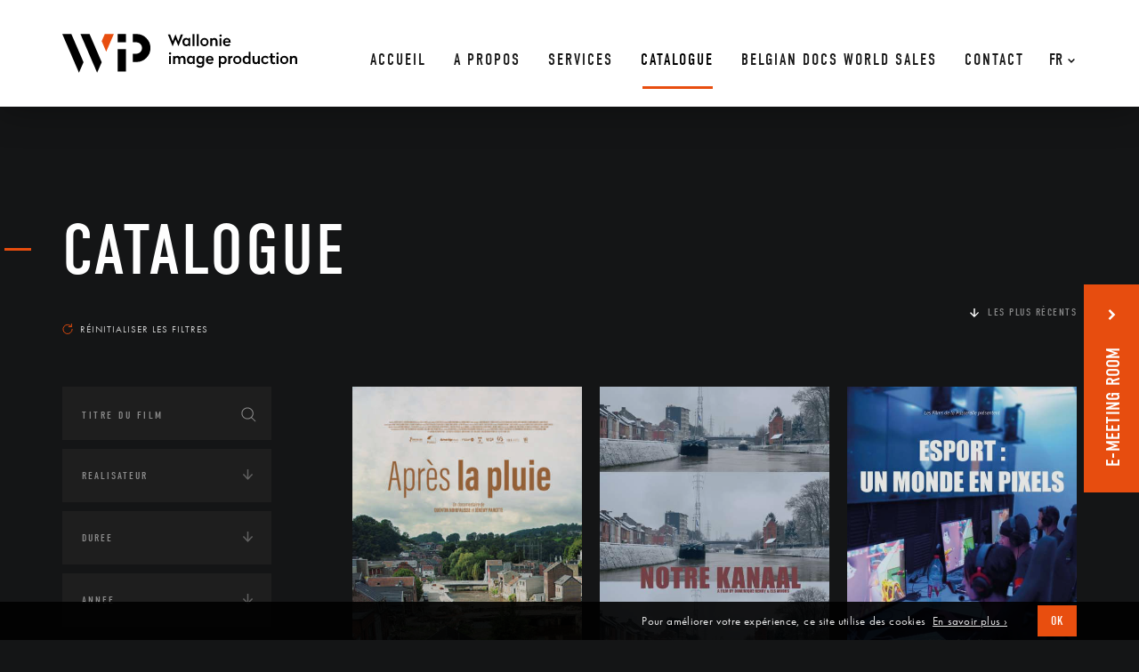

--- FILE ---
content_type: text/html; charset=UTF-8
request_url: https://www.wip.be/catalogue/?s=&thematique=musiqueamour-amitieenfancevie-urbaineartistepsychologiehistoirepressedictatureartisanathistoireentomologieradiojournalismesculpturepsychologie+environnement
body_size: 27588
content:

<!DOCTYPE html>
<html lang="fr" style="margin-top:0px!important;">
<head>

    <!-- GENERAL META -->
    <meta charset="utf-8">
    <title>Wallonie Image Production</title>
    <meta name="format-detection" content="telephone=no">
    <meta name="viewport" content="width=device-width, initial-scale=1.0">

    <!-- TO BUILD -->
    <meta name="theme-color" content=""/>


        

        

          <!-- ARCHIVE PAGE META -->  

        

            

            

                        <meta name="description" content="Atelier d&#039;accueil dédié au documentaire de création et au cinéma expérimental."/>
        
        <!-- FACEBOOK OG -->
        <meta property="fb:app_id" content="185450932112941"/>
        <meta property="og:site_name" content="Wallonie Image Production" />
        <meta property="og:title" content="Wallonie Image Production | "/>
        <meta property="og:description" content="Atelier d&#039;accueil dédié au documentaire de création et au cinéma expérimental."/>
        <meta property="og:image" content="https://www.wip.be/wp-content/themes/WIP/assets/favicons/mstile-310x310.png"/>
        <meta property="og:url" content="https://www.wip.be/catalogue"/>



    <!-- APP VARIABLES -->
    <script>
        var appInfo = {
            home        : 'https://www.wip.be' + '/',
            catalog     : 'https://www.wip.be/catalogue/',
            isLoggedIn  : '',
            theme       : 'https://www.wip.be/wp-content/themes/WIP' + '/',
            title       : 'Wallonie Image Production',
            nonce: 'fb00c8f3da'
        }
    </script>


    <!-- WPML ? -->
            <script>
            appInfo.lang = 'fr';
            appInfo.home_wpml = 'https://www.wip.be/';
        </script>
    

    <!-- GOOGLE ANALYTICS / TAG MANAGER -->
	<script async src="https://www.googletagmanager.com/gtag/js?id=UA-120370696-1"></script>
	<script>
        window.dataLayer = window.dataLayer || [];
        function gtag(){dataLayer.push(arguments);}
        gtag('js', new Date());
        gtag('config', 'UA-120370696-1');
	</script>

    
    <!-- CSS -->
    <link rel="stylesheet" type="text/css" href="https://www.wip.be/wp-content/themes/WIP/dist/application.css?v=0.1.0"/>

    <!-- UPDATE CSS -->
    <style>
	

	
</style>
    <!-- FONTS -->
    <script src="//use.typekit.net/wvs7qrs.js"></script>
    <script>try{Typekit.load();}catch(e){}</script>

    <!-- FAVICONS  -->
    <link rel="yandex-tableau-widget" href="https://www.wip.be/wp-content/themes/WIP/assets/favicons/yandex-browser-manifest.json">
<link rel="manifest" href="https://www.wip.be/wp-content/themes/WIP/assets/favicons/manifest.json">
<meta name="mobile-web-app-capable" content="yes">
<meta name="theme-color" content="rgba(0,0,0,0)">
<meta name="application-name" content="Wallonie Image Production">
<link rel="icon" type="image/png" sizes="32x32" href="https://www.wip.be/wp-content/themes/WIP/assets/favicons/favicon-32x32.png">
<link rel="icon" type="image/png" sizes="16x16" href="https://www.wip.be/wp-content/themes/WIP/assets/favicons/favicon-16x16.png">
<link rel="shortcut icon" href="https://www.wip.be/wp-content/themes/WIP/assets/favicons/favicon.ico"><link rel="apple-touch-icon" sizes="57x57" href="https://www.wip.be/wp-content/themes/WIP/assets/favicons/apple-touch-icon-57x57.png">
<link rel="apple-touch-icon" sizes="60x60" href="https://www.wip.be/wp-content/themes/WIP/assets/favicons/apple-touch-icon-60x60.png">
<link rel="apple-touch-icon" sizes="72x72" href="https://www.wip.be/wp-content/themes/WIP/assets/favicons/apple-touch-icon-72x72.png">
<link rel="apple-touch-icon" sizes="76x76" href="https://www.wip.be/wp-content/themes/WIP/assets/favicons/apple-touch-icon-76x76.png">
<link rel="apple-touch-icon" sizes="114x114" href="https://www.wip.be/wp-content/themes/WIP/assets/favicons/apple-touch-icon-114x114.png">
<link rel="apple-touch-icon" sizes="120x120" href="https://www.wip.be/wp-content/themes/WIP/assets/favicons/apple-touch-icon-120x120.png">
<link rel="apple-touch-icon" sizes="144x144" href="https://www.wip.be/wp-content/themes/WIP/assets/favicons/apple-touch-icon-144x144.png">
<link rel="apple-touch-icon" sizes="152x152" href="https://www.wip.be/wp-content/themes/WIP/assets/favicons/apple-touch-icon-152x152.png">
<link rel="apple-touch-icon" sizes="180x180" href="https://www.wip.be/wp-content/themes/WIP/assets/favicons/apple-touch-icon-180x180.png">
<meta name="apple-mobile-web-app-capable" content="yes">
<meta name="apple-mobile-web-app-status-bar-style" content="black-translucent">
<meta name="apple-mobile-web-app-title" content="Wallonie Image Production">
<meta name="msapplication-TileColor" content="rgba(0,0,0,0)">
<meta name="msapplication-TileImage" content="https://www.wip.be/wp-content/themes/WIP/assets/favicons/mstile-144x144.png">
<meta name="msapplication-config" content="https://www.wip.be/wp-content/themes/WIP/assets/favicons/browserconfig.xml">
    <!-- WP HEAD -->
    <meta name='robots' content='noindex, follow, max-image-preview:large' />
<link rel="alternate" hreflang="fr-fr" href="https://www.wip.be/" />
<link rel="alternate" hreflang="x-default" href="https://www.wip.be/" />
<link rel='dns-prefetch' href='//maps.googleapis.com' />
<link rel="alternate" type="application/rss+xml" title="Wallonie Image Production &raquo; Flux pour Films" href="https://www.wip.be/catalogue/feed/" />
<link rel='stylesheet' id='wp-block-library-css' href='https://www.wip.be/wp-includes/css/dist/block-library/style.min.css?ver=6.6.4' type='text/css' media='all' />
<style id='classic-theme-styles-inline-css' type='text/css'>
/*! This file is auto-generated */
.wp-block-button__link{color:#fff;background-color:#32373c;border-radius:9999px;box-shadow:none;text-decoration:none;padding:calc(.667em + 2px) calc(1.333em + 2px);font-size:1.125em}.wp-block-file__button{background:#32373c;color:#fff;text-decoration:none}
</style>
<style id='global-styles-inline-css' type='text/css'>
:root{--wp--preset--aspect-ratio--square: 1;--wp--preset--aspect-ratio--4-3: 4/3;--wp--preset--aspect-ratio--3-4: 3/4;--wp--preset--aspect-ratio--3-2: 3/2;--wp--preset--aspect-ratio--2-3: 2/3;--wp--preset--aspect-ratio--16-9: 16/9;--wp--preset--aspect-ratio--9-16: 9/16;--wp--preset--color--black: #000000;--wp--preset--color--cyan-bluish-gray: #abb8c3;--wp--preset--color--white: #ffffff;--wp--preset--color--pale-pink: #f78da7;--wp--preset--color--vivid-red: #cf2e2e;--wp--preset--color--luminous-vivid-orange: #ff6900;--wp--preset--color--luminous-vivid-amber: #fcb900;--wp--preset--color--light-green-cyan: #7bdcb5;--wp--preset--color--vivid-green-cyan: #00d084;--wp--preset--color--pale-cyan-blue: #8ed1fc;--wp--preset--color--vivid-cyan-blue: #0693e3;--wp--preset--color--vivid-purple: #9b51e0;--wp--preset--gradient--vivid-cyan-blue-to-vivid-purple: linear-gradient(135deg,rgba(6,147,227,1) 0%,rgb(155,81,224) 100%);--wp--preset--gradient--light-green-cyan-to-vivid-green-cyan: linear-gradient(135deg,rgb(122,220,180) 0%,rgb(0,208,130) 100%);--wp--preset--gradient--luminous-vivid-amber-to-luminous-vivid-orange: linear-gradient(135deg,rgba(252,185,0,1) 0%,rgba(255,105,0,1) 100%);--wp--preset--gradient--luminous-vivid-orange-to-vivid-red: linear-gradient(135deg,rgba(255,105,0,1) 0%,rgb(207,46,46) 100%);--wp--preset--gradient--very-light-gray-to-cyan-bluish-gray: linear-gradient(135deg,rgb(238,238,238) 0%,rgb(169,184,195) 100%);--wp--preset--gradient--cool-to-warm-spectrum: linear-gradient(135deg,rgb(74,234,220) 0%,rgb(151,120,209) 20%,rgb(207,42,186) 40%,rgb(238,44,130) 60%,rgb(251,105,98) 80%,rgb(254,248,76) 100%);--wp--preset--gradient--blush-light-purple: linear-gradient(135deg,rgb(255,206,236) 0%,rgb(152,150,240) 100%);--wp--preset--gradient--blush-bordeaux: linear-gradient(135deg,rgb(254,205,165) 0%,rgb(254,45,45) 50%,rgb(107,0,62) 100%);--wp--preset--gradient--luminous-dusk: linear-gradient(135deg,rgb(255,203,112) 0%,rgb(199,81,192) 50%,rgb(65,88,208) 100%);--wp--preset--gradient--pale-ocean: linear-gradient(135deg,rgb(255,245,203) 0%,rgb(182,227,212) 50%,rgb(51,167,181) 100%);--wp--preset--gradient--electric-grass: linear-gradient(135deg,rgb(202,248,128) 0%,rgb(113,206,126) 100%);--wp--preset--gradient--midnight: linear-gradient(135deg,rgb(2,3,129) 0%,rgb(40,116,252) 100%);--wp--preset--font-size--small: 13px;--wp--preset--font-size--medium: 20px;--wp--preset--font-size--large: 36px;--wp--preset--font-size--x-large: 42px;--wp--preset--spacing--20: 0.44rem;--wp--preset--spacing--30: 0.67rem;--wp--preset--spacing--40: 1rem;--wp--preset--spacing--50: 1.5rem;--wp--preset--spacing--60: 2.25rem;--wp--preset--spacing--70: 3.38rem;--wp--preset--spacing--80: 5.06rem;--wp--preset--shadow--natural: 6px 6px 9px rgba(0, 0, 0, 0.2);--wp--preset--shadow--deep: 12px 12px 50px rgba(0, 0, 0, 0.4);--wp--preset--shadow--sharp: 6px 6px 0px rgba(0, 0, 0, 0.2);--wp--preset--shadow--outlined: 6px 6px 0px -3px rgba(255, 255, 255, 1), 6px 6px rgba(0, 0, 0, 1);--wp--preset--shadow--crisp: 6px 6px 0px rgba(0, 0, 0, 1);}:where(.is-layout-flex){gap: 0.5em;}:where(.is-layout-grid){gap: 0.5em;}body .is-layout-flex{display: flex;}.is-layout-flex{flex-wrap: wrap;align-items: center;}.is-layout-flex > :is(*, div){margin: 0;}body .is-layout-grid{display: grid;}.is-layout-grid > :is(*, div){margin: 0;}:where(.wp-block-columns.is-layout-flex){gap: 2em;}:where(.wp-block-columns.is-layout-grid){gap: 2em;}:where(.wp-block-post-template.is-layout-flex){gap: 1.25em;}:where(.wp-block-post-template.is-layout-grid){gap: 1.25em;}.has-black-color{color: var(--wp--preset--color--black) !important;}.has-cyan-bluish-gray-color{color: var(--wp--preset--color--cyan-bluish-gray) !important;}.has-white-color{color: var(--wp--preset--color--white) !important;}.has-pale-pink-color{color: var(--wp--preset--color--pale-pink) !important;}.has-vivid-red-color{color: var(--wp--preset--color--vivid-red) !important;}.has-luminous-vivid-orange-color{color: var(--wp--preset--color--luminous-vivid-orange) !important;}.has-luminous-vivid-amber-color{color: var(--wp--preset--color--luminous-vivid-amber) !important;}.has-light-green-cyan-color{color: var(--wp--preset--color--light-green-cyan) !important;}.has-vivid-green-cyan-color{color: var(--wp--preset--color--vivid-green-cyan) !important;}.has-pale-cyan-blue-color{color: var(--wp--preset--color--pale-cyan-blue) !important;}.has-vivid-cyan-blue-color{color: var(--wp--preset--color--vivid-cyan-blue) !important;}.has-vivid-purple-color{color: var(--wp--preset--color--vivid-purple) !important;}.has-black-background-color{background-color: var(--wp--preset--color--black) !important;}.has-cyan-bluish-gray-background-color{background-color: var(--wp--preset--color--cyan-bluish-gray) !important;}.has-white-background-color{background-color: var(--wp--preset--color--white) !important;}.has-pale-pink-background-color{background-color: var(--wp--preset--color--pale-pink) !important;}.has-vivid-red-background-color{background-color: var(--wp--preset--color--vivid-red) !important;}.has-luminous-vivid-orange-background-color{background-color: var(--wp--preset--color--luminous-vivid-orange) !important;}.has-luminous-vivid-amber-background-color{background-color: var(--wp--preset--color--luminous-vivid-amber) !important;}.has-light-green-cyan-background-color{background-color: var(--wp--preset--color--light-green-cyan) !important;}.has-vivid-green-cyan-background-color{background-color: var(--wp--preset--color--vivid-green-cyan) !important;}.has-pale-cyan-blue-background-color{background-color: var(--wp--preset--color--pale-cyan-blue) !important;}.has-vivid-cyan-blue-background-color{background-color: var(--wp--preset--color--vivid-cyan-blue) !important;}.has-vivid-purple-background-color{background-color: var(--wp--preset--color--vivid-purple) !important;}.has-black-border-color{border-color: var(--wp--preset--color--black) !important;}.has-cyan-bluish-gray-border-color{border-color: var(--wp--preset--color--cyan-bluish-gray) !important;}.has-white-border-color{border-color: var(--wp--preset--color--white) !important;}.has-pale-pink-border-color{border-color: var(--wp--preset--color--pale-pink) !important;}.has-vivid-red-border-color{border-color: var(--wp--preset--color--vivid-red) !important;}.has-luminous-vivid-orange-border-color{border-color: var(--wp--preset--color--luminous-vivid-orange) !important;}.has-luminous-vivid-amber-border-color{border-color: var(--wp--preset--color--luminous-vivid-amber) !important;}.has-light-green-cyan-border-color{border-color: var(--wp--preset--color--light-green-cyan) !important;}.has-vivid-green-cyan-border-color{border-color: var(--wp--preset--color--vivid-green-cyan) !important;}.has-pale-cyan-blue-border-color{border-color: var(--wp--preset--color--pale-cyan-blue) !important;}.has-vivid-cyan-blue-border-color{border-color: var(--wp--preset--color--vivid-cyan-blue) !important;}.has-vivid-purple-border-color{border-color: var(--wp--preset--color--vivid-purple) !important;}.has-vivid-cyan-blue-to-vivid-purple-gradient-background{background: var(--wp--preset--gradient--vivid-cyan-blue-to-vivid-purple) !important;}.has-light-green-cyan-to-vivid-green-cyan-gradient-background{background: var(--wp--preset--gradient--light-green-cyan-to-vivid-green-cyan) !important;}.has-luminous-vivid-amber-to-luminous-vivid-orange-gradient-background{background: var(--wp--preset--gradient--luminous-vivid-amber-to-luminous-vivid-orange) !important;}.has-luminous-vivid-orange-to-vivid-red-gradient-background{background: var(--wp--preset--gradient--luminous-vivid-orange-to-vivid-red) !important;}.has-very-light-gray-to-cyan-bluish-gray-gradient-background{background: var(--wp--preset--gradient--very-light-gray-to-cyan-bluish-gray) !important;}.has-cool-to-warm-spectrum-gradient-background{background: var(--wp--preset--gradient--cool-to-warm-spectrum) !important;}.has-blush-light-purple-gradient-background{background: var(--wp--preset--gradient--blush-light-purple) !important;}.has-blush-bordeaux-gradient-background{background: var(--wp--preset--gradient--blush-bordeaux) !important;}.has-luminous-dusk-gradient-background{background: var(--wp--preset--gradient--luminous-dusk) !important;}.has-pale-ocean-gradient-background{background: var(--wp--preset--gradient--pale-ocean) !important;}.has-electric-grass-gradient-background{background: var(--wp--preset--gradient--electric-grass) !important;}.has-midnight-gradient-background{background: var(--wp--preset--gradient--midnight) !important;}.has-small-font-size{font-size: var(--wp--preset--font-size--small) !important;}.has-medium-font-size{font-size: var(--wp--preset--font-size--medium) !important;}.has-large-font-size{font-size: var(--wp--preset--font-size--large) !important;}.has-x-large-font-size{font-size: var(--wp--preset--font-size--x-large) !important;}
:where(.wp-block-post-template.is-layout-flex){gap: 1.25em;}:where(.wp-block-post-template.is-layout-grid){gap: 1.25em;}
:where(.wp-block-columns.is-layout-flex){gap: 2em;}:where(.wp-block-columns.is-layout-grid){gap: 2em;}
:root :where(.wp-block-pullquote){font-size: 1.5em;line-height: 1.6;}
</style>
<link rel='stylesheet' id='wpml-blocks-css' href='https://www.wip.be/wp-content/plugins/sitepress-multilingual-cms/dist/css/blocks/styles.css?ver=4.6.13' type='text/css' media='all' />
<meta name="generator" content="WPML ver:4.6.13 stt:1,4;" />
   
</head>







<body itemscope itemtype="http://schema.org/WebPage" class="">    
    <div id="body_wrapper" data-ng-app="app" ng-controller="GeneralCtrl">

 <!-- BANNER MAIN NAVIGATION -->
 <div id="header_behind" class="banner"></div>


<header id="header" class="banner home">
    <div class="background"></div>
    
    <div class="banner-content">
        <div class="content">

            <!-- LOGO -->
            <a class="logo-container home" href="https://www.wip.be/" ng-click="toTop('header', $event)">
                <div class="logo-image">
                    <svg xmlns="http://www.w3.org/2000/svg" viewBox="-2070 91 263.973 43.5"><defs><style>.a{fill:#e84e0f;}</style></defs><g transform="translate(-2070 91)"><g transform="translate(118.708 0.099)"><g transform="translate(0 0.396)"><path d="M131.592,13.778h0l-3.27-7.927-3.171,7.927h-.1L119.8.5h2.477l2.874,7.828L128.223.5h.1l3.072,7.828L134.267.5h2.477Z" transform="translate(-119.8 -0.5)"/></g><g transform="translate(16.251 4.261)"><path d="M143.037,5.688l.1-1.09h1.883v9.017h-1.883l-.1-1.09a3.207,3.207,0,0,1-2.774,1.189c-2.477,0-4.063-1.982-4.063-4.657S137.885,4.4,140.263,4.4A3.523,3.523,0,0,1,143.037,5.688ZM138.38,9.156c0,1.685.991,2.774,2.378,2.774a2.54,2.54,0,0,0,2.18-1.288V7.67a2.353,2.353,0,0,0-2.18-1.288C139.371,6.382,138.38,7.472,138.38,9.156Z" transform="translate(-136.2 -4.4)"/></g><g transform="translate(27.646)"><path d="M149.88,13.576H147.7V.1h2.18Z" transform="translate(-147.7 -0.1)"/></g><g transform="translate(32.402)"><path d="M154.68,13.576H152.5V.1h2.18Z" transform="translate(-152.5 -0.1)"/></g><g transform="translate(36.366 4.36)"><path d="M165.814,9.157a4.657,4.657,0,1,1-9.314,0,4.657,4.657,0,1,1,9.314,0Zm-7.134,0a2.594,2.594,0,0,0,2.477,2.774,2.534,2.534,0,0,0,2.477-2.774,2.493,2.493,0,1,0-4.954,0Z" transform="translate(-156.5 -4.5)"/></g><g transform="translate(47.563 4.36)"><path d="M175.925,8.364v5.252h-2.18V8.464a1.775,1.775,0,0,0-1.784-1.982A2.224,2.224,0,0,0,169.98,7.77v5.846H167.8V4.7h1.883l.1.991A3.419,3.419,0,0,1,172.457,4.5C174.637,4.5,175.925,5.986,175.925,8.364Z" transform="translate(-167.8 -4.5)"/></g><g transform="translate(57.868 0.386)"><path d="M180.776,1.788a1.288,1.288,0,1,1-2.576,0A1.312,1.312,0,0,1,179.488.5,1.2,1.2,0,0,1,180.776,1.788Zm-.3,11.792H178.3V4.662h2.18Z" transform="translate(-178.2 -0.489)"/></g><g transform="translate(61.831 4.36)"><path d="M190.821,9.058v.793h-6.342a2.137,2.137,0,0,0,2.378,2.18,2.687,2.687,0,0,0,2.18-.991l1.486,1.189a4.474,4.474,0,0,1-3.765,1.585A4.4,4.4,0,0,1,182.2,9.157,4.352,4.352,0,0,1,186.56,4.5C189.433,4.5,190.821,6.581,190.821,9.058Zm-6.342-.793h4.261a2.032,2.032,0,0,0-2.081-2.081A2.056,2.056,0,0,0,184.479,8.265Z" transform="translate(-182.2 -4.5)"/></g><g transform="translate(1.09 20.501)"><path d="M123.476,22.088a1.288,1.288,0,0,1-2.576,0,1.312,1.312,0,0,1,1.288-1.288A1.2,1.2,0,0,1,123.476,22.088Zm-.3,11.792H121V24.962h2.18Z" transform="translate(-120.9 -20.789)"/></g><g transform="translate(5.846 24.475)"><path d="M133.231,26.385A3.788,3.788,0,0,1,136.3,24.8c2.081,0,3.27,1.585,3.27,3.864v5.252h-2.18V28.764c0-1.189-.595-1.982-1.685-1.982a2.346,2.346,0,0,0-1.982,1.288v5.846h-2.18V28.764c0-1.189-.595-1.982-1.685-1.982a2.484,2.484,0,0,0-1.982,1.288v5.846H125.7V25h1.883l.1.991a3.419,3.419,0,0,1,2.675-1.189A2.9,2.9,0,0,1,133.231,26.385Z" transform="translate(-125.7 -24.8)"/></g><g transform="translate(21.304 24.376)"><path d="M148.137,25.988l.1-1.09h1.883v9.017h-1.883l-.1-1.09a3.207,3.207,0,0,1-2.774,1.189c-2.477,0-4.063-1.982-4.063-4.657s1.685-4.657,4.063-4.657A3.523,3.523,0,0,1,148.137,25.988Zm-4.657,3.468c0,1.685.991,2.774,2.378,2.774a2.54,2.54,0,0,0,2.18-1.288V27.97a2.353,2.353,0,0,0-2.18-1.288C144.471,26.682,143.48,27.772,143.48,29.456Z" transform="translate(-141.3 -24.7)"/></g><g transform="translate(31.808 24.376)"><path d="M158.935,25.988l.1-1.09h1.883v8.72c0,2.874-1.883,4.558-4.756,4.558a5.412,5.412,0,0,1-4.261-1.883l1.387-1.387a3.666,3.666,0,0,0,2.874,1.387,2.471,2.471,0,0,0,2.576-2.675v-.694a3.234,3.234,0,0,1-2.675,1.09c-2.378,0-4.063-1.982-4.063-4.657s1.684-4.657,4.063-4.657A3.587,3.587,0,0,1,158.935,25.988Zm-4.657,3.369c0,1.685.991,2.774,2.378,2.774a2.54,2.54,0,0,0,2.18-1.288V27.97a2.353,2.353,0,0,0-2.18-1.288A2.431,2.431,0,0,0,154.278,29.357Z" transform="translate(-151.9 -24.7)"/></g><g transform="translate(42.608 24.475)"><path d="M171.421,29.358v.793h-6.342a2.137,2.137,0,0,0,2.378,2.18,2.687,2.687,0,0,0,2.18-.991l1.486,1.189a4.474,4.474,0,0,1-3.765,1.585,4.4,4.4,0,0,1-4.558-4.657,4.352,4.352,0,0,1,4.36-4.657C170.033,24.8,171.421,26.881,171.421,29.358Zm-6.342-.793h4.261a2.032,2.032,0,0,0-2.081-2.081A2.058,2.058,0,0,0,165.079,28.565Z" transform="translate(-162.8 -24.8)"/></g><g transform="translate(57.174 24.57)"><path d="M186.418,29.458c0,2.675-1.685,4.657-4.063,4.657a3.381,3.381,0,0,1-2.675-1.09V37.98H177.5V25h1.883l.1,1.09a3.207,3.207,0,0,1,2.774-1.189C184.733,24.8,186.418,26.783,186.418,29.458Zm-6.738-1.486v2.973a2.353,2.353,0,0,0,2.18,1.288c1.387,0,2.378-1.09,2.378-2.774s-.991-2.774-2.378-2.774A2.54,2.54,0,0,0,179.68,27.972Z" transform="translate(-177.5 -24.896)"/></g><g transform="translate(67.777 24.475)"><path d="M192.956,26.881h-.2a2.879,2.879,0,0,0-2.378,1.387v5.648H188.2V25h1.883l.1,1.189a3.107,3.107,0,0,1,2.675-1.387v2.081Z" transform="translate(-188.2 -24.8)"/></g><g transform="translate(73.326 24.475)"><path d="M203.114,29.457a4.657,4.657,0,1,1-4.657-4.657A4.531,4.531,0,0,1,203.114,29.457Zm-7.134,0a2.594,2.594,0,0,0,2.477,2.774,2.534,2.534,0,0,0,2.477-2.774,2.594,2.594,0,0,0-2.477-2.774A2.534,2.534,0,0,0,195.98,29.457Z" transform="translate(-193.8 -24.8)"/></g><g transform="translate(83.928 20.016)"><path d="M213.319,33.875h-1.883l-.1-1.09a3.207,3.207,0,0,1-2.774,1.189c-2.477,0-4.063-1.982-4.063-4.657s1.685-4.657,4.063-4.657a3.381,3.381,0,0,1,2.675,1.09V20.3h2.18V33.875Zm-6.639-4.459c0,1.685.991,2.774,2.378,2.774a2.54,2.54,0,0,0,2.18-1.288V27.93a2.353,2.353,0,0,0-2.18-1.288C207.671,26.642,206.68,27.732,206.68,29.416Z" transform="translate(-204.5 -20.3)"/></g><g transform="translate(95.125 24.673)"><path d="M223.826,33.918h-1.883l-.1-.991a3.207,3.207,0,0,1-2.774,1.189c-2.081,0-3.27-1.486-3.27-3.864V25h2.18v5.153c0,1.189.595,1.982,1.685,1.982a2.506,2.506,0,0,0,2.081-1.288V25h2.18v8.918Z" transform="translate(-215.8 -25)"/></g><g transform="translate(104.737 24.475)"><path d="M233.923,26.782l-1.585,1.189a2.377,2.377,0,0,0-2.081-1.288,2.479,2.479,0,0,0-2.477,2.774,2.479,2.479,0,0,0,2.477,2.774,2.377,2.377,0,0,0,2.081-1.288l1.486,1.189a4.007,4.007,0,0,1-3.666,1.982,4.475,4.475,0,0,1-4.657-4.657,4.451,4.451,0,0,1,4.558-4.657A4.119,4.119,0,0,1,233.923,26.782Z" transform="translate(-225.5 -24.8)"/></g><g transform="translate(113.655 21.7)"><path d="M238.364,24.973h2.675v1.784h-2.675V30.72a1.381,1.381,0,0,0,1.387,1.486,1.721,1.721,0,0,0,1.189-.3l.595,1.685a3.408,3.408,0,0,1-1.982.5,3.076,3.076,0,0,1-3.369-3.369V26.756H234.5V24.973h1.684V22h2.18Z" transform="translate(-234.5 -22)"/></g><g transform="translate(121.879 20.501)"><path d="M245.376,22.088a1.288,1.288,0,0,1-2.576,0,1.312,1.312,0,0,1,1.288-1.288C244.881,20.7,245.376,21.3,245.376,22.088Zm-.2,11.792H243V24.962h2.18Z" transform="translate(-242.8 -20.789)"/></g><g transform="translate(126.041 24.475)"><path d="M256.314,29.457a4.657,4.657,0,1,1-4.657-4.657A4.531,4.531,0,0,1,256.314,29.457Zm-7.134,0a2.594,2.594,0,0,0,2.477,2.774,2.534,2.534,0,0,0,2.477-2.774,2.594,2.594,0,0,0-2.477-2.774A2.534,2.534,0,0,0,249.18,29.457Z" transform="translate(-247 -24.8)"/></g><g transform="translate(137.139 24.475)"><path d="M266.325,28.664v5.252h-2.18V28.764a1.775,1.775,0,0,0-1.784-1.982,2.224,2.224,0,0,0-1.982,1.288v5.846H258.2V25h1.883l.1.991a3.419,3.419,0,0,1,2.675-1.189C265.136,24.8,266.325,26.385,266.325,28.664Z" transform="translate(-258.2 -24.8)"/></g></g><g transform="translate(62.228 17.043)"><rect width="9.314" height="25.169"/></g><g transform="translate(62.228)"><rect width="9.314" height="9.314"/></g><g transform="translate(20.412)"><path d="M20.6,0,39.328,43.5,44.48,31.708,30.806,0Z" transform="translate(-20.6)"/></g><g transform="translate(44.293)"><path class="a" d="M58.374,0H48.168L44.7,8.026l5.054,11.891Z" transform="translate(-44.7)"/></g><path d="M0,0,18.728,43.5,23.88,31.708,10.206,0Z"/><g transform="translate(79.271)"><path d="M84.063,31.51H80V22.2h4.063a6.442,6.442,0,0,0,0-12.882H80V0h4.063a15.755,15.755,0,0,1,0,31.51Z" transform="translate(-80)"/></g></g></svg>                </div>
            </a>

            <!-- WPML-->
            <div class="wpml-container home">
<div
	 class="wpml-ls-statics-shortcode_actions wpml-ls wpml-ls-legacy-dropdown js-wpml-ls-legacy-dropdown">
	<ul>

		<li tabindex="0" class="wpml-ls-slot-shortcode_actions wpml-ls-item wpml-ls-item-fr wpml-ls-current-language wpml-ls-first-item wpml-ls-last-item wpml-ls-item-legacy-dropdown">
			<a href="#" class="js-wpml-ls-item-toggle wpml-ls-item-toggle">
                <span class="wpml-ls-native">Fr</span></a>

			<ul class="wpml-ls-sub-menu">
							</ul>

		</li>

	</ul>
</div>
</div>
            <!-- MENU 1 -->
            <nav id="nav_desktop" class="home">
                <ul id="menu-menu-principal" class="menu"><li id="menu-item-2003" class="menu-item menu-item-type-post_type menu-item-object-page menu-item-home menu-item-2003"><a href="https://www.wip.be/"><span data-hover="Accueil">Accueil</span></a></li>
<li id="menu-item-1117" class="menu-item menu-item-type-post_type menu-item-object-page menu-item-1117"><a href="https://www.wip.be/a-propos/"><span data-hover="A propos">A propos</span></a></li>
<li id="menu-item-1118" class="menu-item menu-item-type-post_type menu-item-object-page menu-item-1118"><a href="https://www.wip.be/services/"><span data-hover="Services">Services</span></a></li>
<li id="menu-item-156" class="menu-item menu-item-type-post_type_archive menu-item-object-films current-menu-item menu-item-156 current-menu-ancestor"><a href="https://www.wip.be/catalogue/" aria-current="page"><span data-hover="Catalogue">Catalogue</span></a></li>
<li id="menu-item-4390" class="orange-menu menu-item menu-item-type-custom menu-item-object-custom menu-item-4390"><a target="_blank" rel="noopener" href="https://www.wip.be/e-meeting-room/#1"><span data-hover="BELGIAN DOCS WORLD SALES">BELGIAN DOCS WORLD SALES</span></a></li>
<li id="menu-item-1116" class="menu-item menu-item-type-post_type menu-item-object-page menu-item-1116"><a href="https://www.wip.be/contact/"><span data-hover="Contact">Contact</span></a></li>
</ul>            </nav>


            <!-- MENU BTN -->
            <button id="menu_button" type="button" aria-haspopup="true" aria-label="Navigation" aria-controls="menu" class="home">
                <span class="menu">Menu</span>
                <!-- <span class="hamburger-box">
                    <span class="hamburger-inner"></span>
                </span> -->
            </button>

        </div>
    </div>
</header>


<!-- HAMBURGER -->
<div id="hamburger_container" class="home">
    <button class="hamburger hamburger--squeeze" type="button" aria-haspopup="true" aria-label="Navigation" aria-controls="menu">
        <span class="hamburger-box">
            <span class="hamburger-inner"></span>
        </span>
    </button>
</div>


<!-- OVERLAY FOR MOBILE MENU -->
<div class="page-overlay"></div>

<!-- NAV MOBILE CONTAINER -->
<div id="nav_mobile_container">
    <nav id="nav_mobile">

        <!-- WPML-->
        
<div class="wpml-ls-statics-footer wpml-ls wpml-ls-legacy-list-horizontal">
	<ul><li class="wpml-ls-slot-footer wpml-ls-item wpml-ls-item-fr wpml-ls-current-language wpml-ls-first-item wpml-ls-last-item wpml-ls-item-legacy-list-horizontal">
				<a href="https://www.wip.be/" class="wpml-ls-link">
                    <span class="wpml-ls-native">Fr</span></a>
			</li></ul>
</div>

        <a class="bar-top l1" href="#"><p></p></a>

        <!-- MENU 1 -->
        <ul id="menu-menu-principal-1" class="menu"><li class="menu-item menu-item-type-post_type menu-item-object-page menu-item-home menu-item-2003"><a href="https://www.wip.be/"><span data-hover="Accueil">Accueil</span></a></li>
<li class="menu-item menu-item-type-post_type menu-item-object-page menu-item-1117"><a href="https://www.wip.be/a-propos/"><span data-hover="A propos">A propos</span></a></li>
<li class="menu-item menu-item-type-post_type menu-item-object-page menu-item-1118"><a href="https://www.wip.be/services/"><span data-hover="Services">Services</span></a></li>
<li class="menu-item menu-item-type-post_type_archive menu-item-object-films current-menu-item menu-item-156 current-menu-ancestor"><a href="https://www.wip.be/catalogue/" aria-current="page"><span data-hover="Catalogue">Catalogue</span></a></li>
<li class="orange-menu menu-item menu-item-type-custom menu-item-object-custom menu-item-4390"><a target="_blank" rel="noopener" href="https://www.wip.be/e-meeting-room/#1"><span data-hover="BELGIAN DOCS WORLD SALES">BELGIAN DOCS WORLD SALES</span></a></li>
<li class="menu-item menu-item-type-post_type menu-item-object-page menu-item-1116"><a href="https://www.wip.be/contact/"><span data-hover="Contact">Contact</span></a></li>
</ul>
        <!-- SOCIAL ICONS -->
        



<div class="social-icons desktop">

    <ul>

                <li when-visible="up">
            <a  class="icon-container facebook" 
                href="https://www.facebook.com/Wallonie-Image-Production-207337482931861/" 
                title="Facebook" target="_blank" rel="noopener">
                <div class="icon facebook">
                    <!-- AVEC ROND -->
<!-- <svg xmlns:xlink="http://www.w3.org/1999/xlink" viewBox="0 0 60 60"><path class="st0" d="M30,0C13.5,0,0,13.5,0,30c0,16.5,13.5,30,30,30c16.5,0,30-13.5,30-30C60,13.5,46.5,0,30,0z"/><path class="st1" d="M32.3,22.4c0-1.2,0.8-1.5,1.4-1.5h3.4v-5.3l-4.7,0c-5.3,0-6.5,3.9-6.5,6.5v3.5h-3v5.4h3v15.4h6.4V31.1h4.3l0.6-5.4h-4.9V22.4z"/></svg> -->


<!-- SANS ROND -->
<svg xmlns:xlink="http://www.w3.org/1999/xlink" viewBox="0 0 60 60"><path class="st0" d="M32.3,22.4c0-1.2,0.8-1.5,1.4-1.5h3.4v-5.3l-4.7,0c-5.3,0-6.5,3.9-6.5,6.5v3.5h-3v5.4h3v15.4h6.4V31.1h4.3l0.6-5.4h-4.9V22.4z"/></svg>                </div>
            </a>
        </li>
        
        
        
                <li when-visible="up">
            <a  class="icon-container vimeo" 
                href="https://vimeo.com/wallonieimageproduction" 
                title="Vimeo" target="_blank" rel="noopener">
                <div class="icon vimeo">
                    <!-- AVEC ROND -->
<!-- <svg xmlns:xlink="http://www.w3.org/1999/xlink" viewBox="0 0 60 60">
	<path class="st0" d="M30,0.1C13.5,0.1,0.1,13.5,0.1,30c0,16.5,13.4,29.9,29.9,29.9c16.5,0,29.9-13.4,29.9-29.9C59.9,13.5,46.5,0.1,30,0.1z"/>
	<path class="st1" d="M38.6,19.2c-3.5-0.1-5.8,1.8-7,5.8c0.6-0.3,1.2-0.4,1.8-0.4c1.3,0,1.8,0.7,1.7,2.1c-0.1,0.9-0.6,2.1-1.7,3.7c-1,1.6-1.8,2.5-2.3,2.5c-0.7,0-1.3-1.3-1.8-3.8c-0.2-0.7-0.5-2.6-1-5.7c-0.4-2.8-1.6-4.2-3.6-4c-0.8,0.1-2,0.8-3.7,2.2c-1.2,1.1-2.4,2.2-3.6,3.2l1.2,1.5c1.1-0.8,1.8-1.2,1.9-1.2c0.9,0,1.7,1.3,2.4,4c0.7,2.5,1.3,4.9,2,7.4c1,2.7,2.2,4,3.7,4c2.3,0,5.2-2.2,8.6-6.6c3.3-4.2,4.9-7.5,5.1-9.9C42.4,20.9,41.2,19.3,38.6,19.2L38.6,19.2z M38.6,19.2"/>
</svg> -->


<!-- SANS ROND -->
<svg xmlns:xlink="http://www.w3.org/1999/xlink" viewBox="0 0 60 60"><path class="st0" d="M38.6,19.2c-3.5-0.1-5.8,1.8-7,5.8c0.6-0.3,1.2-0.4,1.8-0.4c1.3,0,1.8,0.7,1.7,2.1c-0.1,0.9-0.6,2.1-1.7,3.7c-1,1.6-1.8,2.5-2.3,2.5c-0.7,0-1.3-1.3-1.8-3.8c-0.2-0.7-0.5-2.6-1-5.7c-0.4-2.8-1.6-4.2-3.6-4c-0.8,0.1-2,0.8-3.7,2.2c-1.2,1.1-2.4,2.2-3.6,3.2l1.2,1.5c1.1-0.8,1.8-1.2,1.9-1.2c0.9,0,1.7,1.3,2.4,4c0.7,2.5,1.3,4.9,2,7.4c1,2.7,2.2,4,3.7,4c2.3,0,5.2-2.2,8.6-6.6c3.3-4.2,4.9-7.5,5.1-9.9C42.4,20.9,41.2,19.3,38.6,19.2L38.6,19.2z M38.6,19.2"/></svg>

        
                </div>
            </a>
        </li>
        
        
        
                <li when-visible="up">
            <a  class="icon-container linkedin" 
                href="https://www.linkedin.com/company/23305691/" 
                title="Linkedin" target="_blank" rel="noopener">
                <div class="icon linkedin">
                    <!-- AVEC ROND -->
<!-- <svg xmlns:xlink="http://www.w3.org/1999/xlink" viewBox="0 0 60 60"><path class="st0" d="M30,0C13.4,0,0,13.4,0,30c0,16.6,13.4,30,30,30c16.6,0,30-13.4,30-30C60,13.4,46.6,0,30,0z M23.1,42.5H17V21.1h6.1V42.5z M20.2,19.8c-1.6,0-2.9-1.3-2.9-2.9c0-1.6,1.3-2.9,2.9-2.9c1.6,0,2.9,1.3,2.9,2.9C23.1,18.6,21.8,19.8,20.2,19.8zM44.4,42.5h-6.1V29.3c0-1.5-0.4-2.6-2.3-2.6c-3.2,0-3.8,2.6-3.8,2.6v13.2h-6.1V21.1h6.1v2c0.9-0.7,3.1-2,6.1-2c2,0,6.1,1.2,6.1,8.3V42.5z"/></svg> -->


<!-- SANS ROND -->
<svg xmlns:xlink="http://www.w3.org/1999/xlink" viewBox="0 0 12.8 12.8">
<path class="st0" d="M4.5,10H3V4.6h1.5V10zM3.8,4.3C3.4,4.3,3.1,4,3.1,3.6c0-0.4,0.3-0.7,0.7-0.7c0.4,0,0.7,0.3,0.7,0.7C4.5,4,4.2,4.3,3.8,4.3L3.8,4.3zM9.9,10H8.4V6.7C8.4,6.3,8.3,6,7.8,6c-0.8,0-1,0.7-1,0.7V10H5.3V4.6h1.5v0.5C7.1,5,7.6,4.6,8.4,4.6c0.5,0,1.5,0.3,1.5,2.1V10z M9.9,10"/>
</svg>                </div>
            </a>
        </li>
            </ul>
</div>
        <!-- LOGO SMALL -->
        <a class="logo-container" href="https://www.wip.be/">
            <div class="logo">
                <svg xmlns="http://www.w3.org/2000/svg" viewBox="0 0 50.043 21.991">
  <g id="Groupe_1199" data-name="Groupe 1199" transform="translate(-93 -335)">
    <g id="Groupe_186" data-name="Groupe 186" transform="translate(124.459 343.616)">
      <rect id="Rectangle_47" data-name="Rectangle 47" class="cls-1" width="4.709" height="12.724"/>
    </g>
    <g id="Groupe_187" data-name="Groupe 187" transform="translate(124.459 335)">
      <rect id="Rectangle_48" data-name="Rectangle 48" class="cls-1" width="4.709" height="4.709"/>
    </g>
    <g id="Groupe_188" data-name="Groupe 188" transform="translate(103.319 335)">
      <path id="Tracé_190" data-name="Tracé 190" class="cls-1" d="M20.6,0l9.468,21.991,2.6-5.961L25.76,0Z" transform="translate(-20.6)"/>
    </g>
    <g id="Groupe_190" data-name="Groupe 190" transform="translate(115.392 335)">
      <g id="Groupe_189" data-name="Groupe 189">
        <path id="Tracé_191" data-name="Tracé 191" class="cls-1" d="M51.613,0h-5.16L44.7,4.058l2.555,6.011Z" transform="translate(-44.7)"/>
      </g>
    </g>
    <g id="Groupe_191" data-name="Groupe 191" transform="translate(93 335)">
      <path id="Tracé_192" data-name="Tracé 192" class="cls-1" d="M0,0,9.468,21.991l2.6-5.961L5.16,0Z"/>
    </g>
    <g id="Groupe_192" data-name="Groupe 192" transform="translate(133.075 335)">
      <path id="Tracé_193" data-name="Tracé 193" class="cls-1" d="M82.054,15.93H80V11.221h2.054a3.256,3.256,0,0,0,0-6.512H80V0h2.054a7.965,7.965,0,0,1,0,15.93Z" transform="translate(-80)"/>
    </g>
  </g>
</svg>
            </div>
        </a>
        
    </nav>
</div>

<div id="loading_bar" class="home"></div>


<!-- MAIN -->
<main id="main" role="main">

<div class="archive films">





    <!-- BANNER TOP -->
    <div class="banner top">
        
        <div class="image"></div>
        
        <div class="banner-content">
            <div class="content">


                <div class="bloc-container">
                    <div class="bloc">      
                        <h1 class="titre"><a href="https://www.wip.be/catalogue/">Catalogue</a></h1>
                        <div class="petit-trait"><span class="abs" when-visible="discover"></span></div>

                        <a class="refresh" href="https://www.wip.be/catalogue/" when-visible="fade">
                            <div class="icon"><svg xmlns="http://www.w3.org/2000/svg" viewBox="0 0 12.289 13.079">
  <g id="refresh-01" transform="translate(-0.896)">
    <path id="Tracé_462" data-name="Tracé 462" class="cls-1" d="M12.684,7.092a5.592,5.592,0,1,1-.879-3.011" transform="translate(0 -0.139)"/>
    <path id="Tracé_463" data-name="Tracé 463" class="cls-1" d="M12.941.5V3.941H9.5" transform="translate(-1.117)"/>
  </g>
</svg></div>
                            {{'REINITIALISER_LES_FILTRES' | translate}}
                        </a>
                    </div>
                </div>

            </div>
        </div>
    </div>


    <div class="banner medium">
        <div class="banner-content">
            <div class="content">   

                <div class="col-left">

                    <div class="top-container">

                        <!-- SEARCH FIELD PHP -->
                        <div class="module-de-recherche" ng-class="{'ready': vm.loadingCompleted}" when-visible="fade">
                            <form action="https://www.wip.be/catalogue/" method="get">
                                <!-- <input type="hidden" name="post_type" value="films"/> -->
                                <input type="text" name="s" value="" placeholder="{{'TITRE_DU_FILM' | translate}}"/>
                                <label for="searchsubmit">
                                    <input type="submit" id="searchsubmit" value=""/>
                                    <div class="icon">
                                        <svg xmlns:xlink="http://www.w3.org/1999/xlink" viewBox="0 0 40 40">
                                            <path d="M38.1,36.6l-9.1-9c2.4-2.6,3.9-6,3.9-9.8c0-8.1-6.7-14.6-14.9-14.6C9.8,3.2,3.1,9.7,3.1,17.8c0,8.1,6.7,14.6,14.9,14.6c3.5,0,6.8-1.2,9.4-3.3l9.2,9c0.4,0.4,1.2,0.4,1.6,0C38.6,37.8,38.6,37,38.1,36.6L38.1,36.6z M18,30.2c-7,0-12.6-5.5-12.6-12.4C5.4,11,11,5.4,18,5.4c6.9,0,12.6,5.5,12.6,12.4C30.6,24.7,24.9,30.2,18,30.2L18,30.2z M18,30.2"/>
                                        </svg>
                                                                            </div>
                                </label>
                            </form>
                        </div>

                        <!-- REALISATEURS -->
                        <div class="realisateurs select-container" ng-controller="RealisateursCtrl as vm">
                            <div class="selectize-angular-container realisateurs" when-visible="fade" ng-if="vm.list && vm.list.length > 0">
                                <selectize options='vm.list' config="vm.filterConfig" ng-model="vm.model"></selectize>
                            </div>
                        </div>

                        
                        <!-- DUREE -->
                        <div class="duree select-container" ng-controller="DureeCtrl as vm">
                            <div class="selectize-angular-container duree" when-visible="fade" ng-if="vm.list">
                                <selectize options='vm.list' config="vm.filterConfig" ng-model="vm.model"></selectize>
                            </div>
                        </div>


                        <!-- ANNEES -->
                        <div class="annees select-container" ng-controller="FiltreAnneesCtrl as vm">
                            <div class="selectize-angular-container annees" when-visible="fade" ng-if="vm.list">
                                <selectize options='vm.list' config="vm.filterConfig" ng-model="vm.model"></selectize>
                            </div>
                        </div>


                        

                        <!-- EN COURS -->
                        <a class="en-cours-container " href="https://www.wip.be/catalogue/?s=&under_production=true" ng-controller="EnCoursCtrl as vm" ng-hide="vm.filmsEnCours < 1">
                            <p>{{'EN_COURS' | translate}} (<span ng-bind-html="vm.filmsEnCours"></span>)</p>
                        </a>

                    </div>









                    <div class="themes-container" ng-controller="ThemesCtrl as vm">
                        <h3 id="titre_theme" class="titre" when-visible="fade" ng-click="vm.openMobile()">{{'THEMES' | translate}}</h3>


                        <ul>
                                                            <li when-visible="fade">
                                    <button ng-click="vm.openChild('art')">
                                        Art                                    </button>
                                    <ul id="art">
                                                                                    <li when-visible="fade">
                                                <a href="https://www.wip.be/catalogue/?s=&thematique=musiqueamour-amitieenfancevie-urbaineartistepsychologiehistoirepressedictatureartisanathistoireentomologieradiojournalismesculpturepsychologie environnement+architecture">
                                                    <input type="checkbox" class="" id="architecture"/>
                                                    <label for="architecture"><div class="case"><span></span></div>Architecture</label>
                                                </a>
                                            </li>
                                                                                    <li when-visible="fade">
                                                <a href="https://www.wip.be/catalogue/?s=&thematique=musiqueamour-amitieenfancevie-urbaineartistepsychologiehistoirepressedictatureartisanathistoireentomologieradiojournalismesculpturepsychologie environnement+artisanat">
                                                    <input type="checkbox" class="" id="artisanat"/>
                                                    <label for="artisanat"><div class="case"><span></span></div>Artisanat</label>
                                                </a>
                                            </li>
                                                                                    <li when-visible="fade">
                                                <a href="https://www.wip.be/catalogue/?s=&thematique=musiqueamour-amitieenfancevie-urbaineartistepsychologiehistoirepressedictatureartisanathistoireentomologieradiojournalismesculpturepsychologie environnement+artiste">
                                                    <input type="checkbox" class="" id="artiste"/>
                                                    <label for="artiste"><div class="case"><span></span></div>Artiste</label>
                                                </a>
                                            </li>
                                                                                    <li when-visible="fade">
                                                <a href="https://www.wip.be/catalogue/?s=&thematique=musiqueamour-amitieenfancevie-urbaineartistepsychologiehistoirepressedictatureartisanathistoireentomologieradiojournalismesculpturepsychologie environnement+cinema">
                                                    <input type="checkbox" class="" id="cinema"/>
                                                    <label for="cinema"><div class="case"><span></span></div>Cinéma</label>
                                                </a>
                                            </li>
                                                                                    <li when-visible="fade">
                                                <a href="https://www.wip.be/catalogue/?s=&thematique=musiqueamour-amitieenfancevie-urbaineartistepsychologiehistoirepressedictatureartisanathistoireentomologieradiojournalismesculpturepsychologie environnement+graphisme">
                                                    <input type="checkbox" class="" id="graphisme"/>
                                                    <label for="graphisme"><div class="case"><span></span></div>Graphisme</label>
                                                </a>
                                            </li>
                                                                                    <li when-visible="fade">
                                                <a href="https://www.wip.be/catalogue/?s=&thematique=musiqueamour-amitieenfancevie-urbaineartistepsychologiehistoirepressedictatureartisanathistoireentomologieradiojournalismesculpturepsychologie environnement+litterature">
                                                    <input type="checkbox" class="" id="litterature"/>
                                                    <label for="litterature"><div class="case"><span></span></div>Littérature</label>
                                                </a>
                                            </li>
                                                                                    <li when-visible="fade">
                                                <a href="https://www.wip.be/catalogue/?s=&thematique=musiqueamour-amitieenfancevie-urbaineartistepsychologiehistoirepressedictatureartisanathistoireentomologieradiojournalismesculpturepsychologie environnement+musique">
                                                    <input type="checkbox" class="" id="musique"/>
                                                    <label for="musique"><div class="case"><span></span></div>Musique</label>
                                                </a>
                                            </li>
                                                                                    <li when-visible="fade">
                                                <a href="https://www.wip.be/catalogue/?s=&thematique=musiqueamour-amitieenfancevie-urbaineartistepsychologiehistoirepressedictatureartisanathistoireentomologieradiojournalismesculpturepsychologie environnement+patrimoine-immateriel">
                                                    <input type="checkbox" class="" id="patrimoine-immateriel"/>
                                                    <label for="patrimoine-immateriel"><div class="case"><span></span></div>Patrimoine Immatériel</label>
                                                </a>
                                            </li>
                                                                                    <li when-visible="fade">
                                                <a href="https://www.wip.be/catalogue/?s=&thematique=musiqueamour-amitieenfancevie-urbaineartistepsychologiehistoirepressedictatureartisanathistoireentomologieradiojournalismesculpturepsychologie environnement+peinture">
                                                    <input type="checkbox" class="" id="peinture"/>
                                                    <label for="peinture"><div class="case"><span></span></div>Peinture</label>
                                                </a>
                                            </li>
                                                                                    <li when-visible="fade">
                                                <a href="https://www.wip.be/catalogue/?s=&thematique=musiqueamour-amitieenfancevie-urbaineartistepsychologiehistoirepressedictatureartisanathistoireentomologieradiojournalismesculpturepsychologie environnement+performance-gestuelle">
                                                    <input type="checkbox" class="" id="performance-gestuelle"/>
                                                    <label for="performance-gestuelle"><div class="case"><span></span></div>Performance gestuelle</label>
                                                </a>
                                            </li>
                                                                                    <li when-visible="fade">
                                                <a href="https://www.wip.be/catalogue/?s=&thematique=musiqueamour-amitieenfancevie-urbaineartistepsychologiehistoirepressedictatureartisanathistoireentomologieradiojournalismesculpturepsychologie environnement+photographie">
                                                    <input type="checkbox" class="" id="photographie"/>
                                                    <label for="photographie"><div class="case"><span></span></div>Photographie</label>
                                                </a>
                                            </li>
                                                                                    <li when-visible="fade">
                                                <a href="https://www.wip.be/catalogue/?s=&thematique=musiqueamour-amitieenfancevie-urbaineartistepsychologiehistoirepressedictatureartisanathistoireentomologieradiojournalismesculpturepsychologie environnement+sculpture">
                                                    <input type="checkbox" class="" id="sculpture"/>
                                                    <label for="sculpture"><div class="case"><span></span></div>Sculpture</label>
                                                </a>
                                            </li>
                                                                                    <li when-visible="fade">
                                                <a href="https://www.wip.be/catalogue/?s=&thematique=musiqueamour-amitieenfancevie-urbaineartistepsychologiehistoirepressedictatureartisanathistoireentomologieradiojournalismesculpturepsychologie environnement+theatre">
                                                    <input type="checkbox" class="" id="theatre"/>
                                                    <label for="theatre"><div class="case"><span></span></div>Théâtre</label>
                                                </a>
                                            </li>
                                                                            </ul>
                                </li>
                                                            <li when-visible="fade">
                                    <button ng-click="vm.openChild('continents')">
                                        Continents                                    </button>
                                    <ul id="continents">
                                                                                    <li when-visible="fade">
                                                <a href="https://www.wip.be/catalogue/?s=&thematique=musiqueamour-amitieenfancevie-urbaineartistepsychologiehistoirepressedictatureartisanathistoireentomologieradiojournalismesculpturepsychologie environnement+afrique">
                                                    <input type="checkbox" class="" id="afrique"/>
                                                    <label for="afrique"><div class="case"><span></span></div>Afrique</label>
                                                </a>
                                            </li>
                                                                                    <li when-visible="fade">
                                                <a href="https://www.wip.be/catalogue/?s=&thematique=musiqueamour-amitieenfancevie-urbaineartistepsychologiehistoirepressedictatureartisanathistoireentomologieradiojournalismesculpturepsychologie environnement+amerique-du-nord">
                                                    <input type="checkbox" class="" id="amerique-du-nord"/>
                                                    <label for="amerique-du-nord"><div class="case"><span></span></div>Amérique du Nord</label>
                                                </a>
                                            </li>
                                                                                    <li when-visible="fade">
                                                <a href="https://www.wip.be/catalogue/?s=&thematique=musiqueamour-amitieenfancevie-urbaineartistepsychologiehistoirepressedictatureartisanathistoireentomologieradiojournalismesculpturepsychologie environnement+amerique-du-sud">
                                                    <input type="checkbox" class="" id="amerique-du-sud"/>
                                                    <label for="amerique-du-sud"><div class="case"><span></span></div>Amérique du Sud</label>
                                                </a>
                                            </li>
                                                                                    <li when-visible="fade">
                                                <a href="https://www.wip.be/catalogue/?s=&thematique=musiqueamour-amitieenfancevie-urbaineartistepsychologiehistoirepressedictatureartisanathistoireentomologieradiojournalismesculpturepsychologie environnement+asie">
                                                    <input type="checkbox" class="" id="asie"/>
                                                    <label for="asie"><div class="case"><span></span></div>Asie</label>
                                                </a>
                                            </li>
                                                                                    <li when-visible="fade">
                                                <a href="https://www.wip.be/catalogue/?s=&thematique=musiqueamour-amitieenfancevie-urbaineartistepsychologiehistoirepressedictatureartisanathistoireentomologieradiojournalismesculpturepsychologie environnement+europe">
                                                    <input type="checkbox" class="" id="europe"/>
                                                    <label for="europe"><div class="case"><span></span></div>Europe</label>
                                                </a>
                                            </li>
                                                                            </ul>
                                </li>
                                                            <li when-visible="fade">
                                    <button ng-click="vm.openChild('ecologie')">
                                        Écologie                                    </button>
                                    <ul id="ecologie">
                                                                                    <li when-visible="fade">
                                                <a href="https://www.wip.be/catalogue/?s=&thematique=musiqueamour-amitieenfancevie-urbaineartistepsychologiehistoirepressedictatureartisanathistoireentomologieradiojournalismesculpturepsychologie environnement+developpement-durable">
                                                    <input type="checkbox" class="" id="developpement-durable"/>
                                                    <label for="developpement-durable"><div class="case"><span></span></div>Développement durable</label>
                                                </a>
                                            </li>
                                                                                    <li when-visible="fade">
                                                <a href="https://www.wip.be/catalogue/?s=&thematique=musiqueamour-amitieenfancevie-urbaineartistepsychologiehistoirepressedictatureartisanathistoireentomologieradiojournalismesculpturepsychologie">
                                                    <input type="checkbox" class="active" id="environnement"/>
                                                    <label for="environnement"><div class="case"><span></span></div>Environnement</label>
                                                </a>
                                            </li>
                                                                            </ul>
                                </li>
                                                            <li when-visible="fade">
                                    <button ng-click="vm.openChild('economie')">
                                        Economie                                    </button>
                                    <ul id="economie">
                                                                                    <li when-visible="fade">
                                                <a href="https://www.wip.be/catalogue/?s=&thematique=musiqueamour-amitieenfancevie-urbaineartistepsychologiehistoirepressedictatureartisanathistoireentomologieradiojournalismesculpturepsychologie environnement+emploi">
                                                    <input type="checkbox" class="" id="emploi"/>
                                                    <label for="emploi"><div class="case"><span></span></div>Emploi</label>
                                                </a>
                                            </li>
                                                                            </ul>
                                </li>
                                                            <li when-visible="fade">
                                    <button ng-click="vm.openChild('medias')">
                                        Médias                                    </button>
                                    <ul id="medias">
                                                                                    <li when-visible="fade">
                                                <a href="https://www.wip.be/catalogue/?s=&thematique=musiqueamour-amitieenfancevie-urbaineartistepsychologiehistoirepressedictatureartisanathistoireentomologieradiojournalismesculpturepsychologie environnement+journalisme">
                                                    <input type="checkbox" class="" id="journalisme"/>
                                                    <label for="journalisme"><div class="case"><span></span></div>Journalisme</label>
                                                </a>
                                            </li>
                                                                                    <li when-visible="fade">
                                                <a href="https://www.wip.be/catalogue/?s=&thematique=musiqueamour-amitieenfancevie-urbaineartistepsychologiehistoirepressedictatureartisanathistoireentomologieradiojournalismesculpturepsychologie environnement+presse">
                                                    <input type="checkbox" class="" id="presse"/>
                                                    <label for="presse"><div class="case"><span></span></div>Presse</label>
                                                </a>
                                            </li>
                                                                                    <li when-visible="fade">
                                                <a href="https://www.wip.be/catalogue/?s=&thematique=musiqueamour-amitieenfancevie-urbaineartistepsychologiehistoirepressedictatureartisanathistoireentomologieradiojournalismesculpturepsychologie environnement+radio">
                                                    <input type="checkbox" class="" id="radio"/>
                                                    <label for="radio"><div class="case"><span></span></div>Radio</label>
                                                </a>
                                            </li>
                                                                                    <li when-visible="fade">
                                                <a href="https://www.wip.be/catalogue/?s=&thematique=musiqueamour-amitieenfancevie-urbaineartistepsychologiehistoirepressedictatureartisanathistoireentomologieradiojournalismesculpturepsychologie environnement+television">
                                                    <input type="checkbox" class="" id="television"/>
                                                    <label for="television"><div class="case"><span></span></div>Télévision</label>
                                                </a>
                                            </li>
                                                                            </ul>
                                </li>
                                                            <li when-visible="fade">
                                    <button ng-click="vm.openChild('politique')">
                                        Politique                                    </button>
                                    <ul id="politique">
                                                                                    <li when-visible="fade">
                                                <a href="https://www.wip.be/catalogue/?s=&thematique=musiqueamour-amitieenfancevie-urbaineartistepsychologiehistoirepressedictatureartisanathistoireentomologieradiojournalismesculpturepsychologie environnement+conflit">
                                                    <input type="checkbox" class="" id="conflit"/>
                                                    <label for="conflit"><div class="case"><span></span></div>Conflit</label>
                                                </a>
                                            </li>
                                                                                    <li when-visible="fade">
                                                <a href="https://www.wip.be/catalogue/?s=&thematique=musiqueamour-amitieenfancevie-urbaineartistepsychologiehistoirepressedictatureartisanathistoireentomologieradiojournalismesculpturepsychologie environnement+dictature">
                                                    <input type="checkbox" class="" id="dictature"/>
                                                    <label for="dictature"><div class="case"><span></span></div>Dictature</label>
                                                </a>
                                            </li>
                                                                                    <li when-visible="fade">
                                                <a href="https://www.wip.be/catalogue/?s=&thematique=musiqueamour-amitieenfancevie-urbaineartistepsychologiehistoirepressedictatureartisanathistoireentomologieradiojournalismesculpturepsychologie environnement+election">
                                                    <input type="checkbox" class="" id="election"/>
                                                    <label for="election"><div class="case"><span></span></div>Election</label>
                                                </a>
                                            </li>
                                                                                    <li when-visible="fade">
                                                <a href="https://www.wip.be/catalogue/?s=&thematique=musiqueamour-amitieenfancevie-urbaineartistepsychologiehistoirepressedictatureartisanathistoireentomologieradiojournalismesculpturepsychologie environnement+gouvernement">
                                                    <input type="checkbox" class="" id="gouvernement"/>
                                                    <label for="gouvernement"><div class="case"><span></span></div>Gouvernement</label>
                                                </a>
                                            </li>
                                                                            </ul>
                                </li>
                                                            <li when-visible="fade">
                                    <button ng-click="vm.openChild('population')">
                                        Population                                    </button>
                                    <ul id="population">
                                                                                    <li when-visible="fade">
                                                <a href="https://www.wip.be/catalogue/?s=&thematique=musiqueamour-amitieenfancevie-urbaineartistepsychologiehistoirepressedictatureartisanathistoireentomologieradiojournalismesculpturepsychologie environnement+autoportrait">
                                                    <input type="checkbox" class="" id="autoportrait"/>
                                                    <label for="autoportrait"><div class="case"><span></span></div>(Auto)portrait</label>
                                                </a>
                                            </li>
                                                                                    <li when-visible="fade">
                                                <a href="https://www.wip.be/catalogue/?s=&thematique=musiqueamour-amitieenfancevie-urbaineartistepsychologiehistoirepressedictatureartisanathistoireentomologieradiojournalismesculpturepsychologie environnement+enfance">
                                                    <input type="checkbox" class="" id="enfance"/>
                                                    <label for="enfance"><div class="case"><span></span></div>Enfance</label>
                                                </a>
                                            </li>
                                                                                    <li when-visible="fade">
                                                <a href="https://www.wip.be/catalogue/?s=&thematique=musiqueamour-amitieenfancevie-urbaineartistepsychologiehistoirepressedictatureartisanathistoireentomologieradiojournalismesculpturepsychologie environnement+femme">
                                                    <input type="checkbox" class="" id="femme"/>
                                                    <label for="femme"><div class="case"><span></span></div>Femme</label>
                                                </a>
                                            </li>
                                                                                    <li when-visible="fade">
                                                <a href="https://www.wip.be/catalogue/?s=&thematique=musiqueamour-amitieenfancevie-urbaineartistepsychologiehistoirepressedictatureartisanathistoireentomologieradiojournalismesculpturepsychologie environnement+hobby">
                                                    <input type="checkbox" class="" id="hobby"/>
                                                    <label for="hobby"><div class="case"><span></span></div>Hobby</label>
                                                </a>
                                            </li>
                                                                                    <li when-visible="fade">
                                                <a href="https://www.wip.be/catalogue/?s=&thematique=musiqueamour-amitieenfancevie-urbaineartistepsychologiehistoirepressedictatureartisanathistoireentomologieradiojournalismesculpturepsychologie environnement+homme">
                                                    <input type="checkbox" class="" id="homme"/>
                                                    <label for="homme"><div class="case"><span></span></div>Homme</label>
                                                </a>
                                            </li>
                                                                                    <li when-visible="fade">
                                                <a href="https://www.wip.be/catalogue/?s=&thematique=musiqueamour-amitieenfancevie-urbaineartistepsychologiehistoirepressedictatureartisanathistoireentomologieradiojournalismesculpturepsychologie environnement+jeunesse">
                                                    <input type="checkbox" class="" id="jeunesse"/>
                                                    <label for="jeunesse"><div class="case"><span></span></div>Jeunesse</label>
                                                </a>
                                            </li>
                                                                                    <li when-visible="fade">
                                                <a href="https://www.wip.be/catalogue/?s=&thematique=musiqueamour-amitieenfancevie-urbaineartistepsychologiehistoirepressedictatureartisanathistoireentomologieradiojournalismesculpturepsychologie environnement+migration">
                                                    <input type="checkbox" class="" id="migration"/>
                                                    <label for="migration"><div class="case"><span></span></div>Migration</label>
                                                </a>
                                            </li>
                                                                                    <li when-visible="fade">
                                                <a href="https://www.wip.be/catalogue/?s=&thematique=musiqueamour-amitieenfancevie-urbaineartistepsychologiehistoirepressedictatureartisanathistoireentomologieradiojournalismesculpturepsychologie environnement+prison">
                                                    <input type="checkbox" class="" id="prison"/>
                                                    <label for="prison"><div class="case"><span></span></div>Prison</label>
                                                </a>
                                            </li>
                                                                                    <li when-visible="fade">
                                                <a href="https://www.wip.be/catalogue/?s=&thematique=musiqueamour-amitieenfancevie-urbaineartistepsychologiehistoirepressedictatureartisanathistoireentomologieradiojournalismesculpturepsychologie environnement+troisieme-age">
                                                    <input type="checkbox" class="" id="troisieme-age"/>
                                                    <label for="troisieme-age"><div class="case"><span></span></div>Troisième âge</label>
                                                </a>
                                            </li>
                                                                                    <li when-visible="fade">
                                                <a href="https://www.wip.be/catalogue/?s=&thematique=musiqueamour-amitieenfancevie-urbaineartistepsychologiehistoirepressedictatureartisanathistoireentomologieradiojournalismesculpturepsychologie environnement+vie-rurale">
                                                    <input type="checkbox" class="" id="vie-rurale"/>
                                                    <label for="vie-rurale"><div class="case"><span></span></div>Vie rurale</label>
                                                </a>
                                            </li>
                                                                                    <li when-visible="fade">
                                                <a href="https://www.wip.be/catalogue/?s=&thematique=musiqueamour-amitieenfancevie-urbaineartistepsychologiehistoirepressedictatureartisanathistoireentomologieradiojournalismesculpturepsychologie environnement+vie-urbaine">
                                                    <input type="checkbox" class="" id="vie-urbaine"/>
                                                    <label for="vie-urbaine"><div class="case"><span></span></div>Vie urbaine</label>
                                                </a>
                                            </li>
                                                                            </ul>
                                </li>
                                                            <li when-visible="fade">
                                    <button ng-click="vm.openChild('sante')">
                                        Santé                                    </button>
                                    <ul id="sante">
                                                                                    <li when-visible="fade">
                                                <a href="https://www.wip.be/catalogue/?s=&thematique=musiqueamour-amitieenfancevie-urbaineartistepsychologiehistoirepressedictatureartisanathistoireentomologieradiojournalismesculpturepsychologie environnement+handicap">
                                                    <input type="checkbox" class="" id="handicap"/>
                                                    <label for="handicap"><div class="case"><span></span></div>Handicap</label>
                                                </a>
                                            </li>
                                                                                    <li when-visible="fade">
                                                <a href="https://www.wip.be/catalogue/?s=&thematique=musiqueamour-amitieenfancevie-urbaineartistepsychologiehistoirepressedictatureartisanathistoireentomologieradiojournalismesculpturepsychologie environnement+maladie">
                                                    <input type="checkbox" class="" id="maladie"/>
                                                    <label for="maladie"><div class="case"><span></span></div>Maladie</label>
                                                </a>
                                            </li>
                                                                                    <li when-visible="fade">
                                                <a href="https://www.wip.be/catalogue/?s=&thematique=musiqueamour-amitieenfancevie-urbaineartistepsychologiehistoirepressedictatureartisanathistoireentomologieradiojournalismesculpturepsychologie environnement+psychanalyse">
                                                    <input type="checkbox" class="" id="psychanalyse"/>
                                                    <label for="psychanalyse"><div class="case"><span></span></div>Psychanalyse</label>
                                                </a>
                                            </li>
                                                                                    <li when-visible="fade">
                                                <a href="https://www.wip.be/catalogue/?s=&thematique=musiqueamour-amitieenfancevie-urbaineartistepsychologiehistoirepressedictatureartisanathistoireentomologieradiojournalismesculpturepsychologie environnement+psychiatrie">
                                                    <input type="checkbox" class="" id="psychiatrie"/>
                                                    <label for="psychiatrie"><div class="case"><span></span></div>Psychiatrie</label>
                                                </a>
                                            </li>
                                                                                    <li when-visible="fade">
                                                <a href="https://www.wip.be/catalogue/?s=&thematique=musiqueamour-amitieenfancevie-urbaineartistepsychologiehistoirepressedictatureartisanathistoireentomologieradiojournalismesculpturepsychologie environnement+psychologie">
                                                    <input type="checkbox" class="" id="psychologie"/>
                                                    <label for="psychologie"><div class="case"><span></span></div>Psychologie</label>
                                                </a>
                                            </li>
                                                                                    <li when-visible="fade">
                                                <a href="https://www.wip.be/catalogue/?s=&thematique=musiqueamour-amitieenfancevie-urbaineartistepsychologiehistoirepressedictatureartisanathistoireentomologieradiojournalismesculpturepsychologie environnement+sante-mentale">
                                                    <input type="checkbox" class="" id="sante-mentale"/>
                                                    <label for="sante-mentale"><div class="case"><span></span></div>Santé mentale</label>
                                                </a>
                                            </li>
                                                                            </ul>
                                </li>
                                                            <li when-visible="fade">
                                    <button ng-click="vm.openChild('sciences')">
                                        Sciences                                    </button>
                                    <ul id="sciences">
                                                                                    <li when-visible="fade">
                                                <a href="https://www.wip.be/catalogue/?s=&thematique=musiqueamour-amitieenfancevie-urbaineartistepsychologiehistoirepressedictatureartisanathistoireentomologieradiojournalismesculpturepsychologie environnement+entomologie">
                                                    <input type="checkbox" class="" id="entomologie"/>
                                                    <label for="entomologie"><div class="case"><span></span></div>Entomologie</label>
                                                </a>
                                            </li>
                                                                            </ul>
                                </li>
                                                            <li when-visible="fade">
                                    <button ng-click="vm.openChild('sciences-humaines')">
                                        Sciences humaines                                    </button>
                                    <ul id="sciences-humaines">
                                                                                    <li when-visible="fade">
                                                <a href="https://www.wip.be/catalogue/?s=&thematique=musiqueamour-amitieenfancevie-urbaineartistepsychologiehistoirepressedictatureartisanathistoireentomologieradiojournalismesculpturepsychologie environnement+histoire">
                                                    <input type="checkbox" class="" id="histoire"/>
                                                    <label for="histoire"><div class="case"><span></span></div>Histoire</label>
                                                </a>
                                            </li>
                                                                                    <li when-visible="fade">
                                                <a href="https://www.wip.be/catalogue/?s=&thematique=musiqueamour-amitieenfancevie-urbaineartistepsychologiehistoirepressedictatureartisanathistoireentomologieradiojournalismesculpturepsychologie environnement+religion-croyances">
                                                    <input type="checkbox" class="" id="religion-croyances"/>
                                                    <label for="religion-croyances"><div class="case"><span></span></div>Religion &amp; Croyances</label>
                                                </a>
                                            </li>
                                                                            </ul>
                                </li>
                                                            <li when-visible="fade">
                                    <button ng-click="vm.openChild('societe')">
                                        Société                                    </button>
                                    <ul id="societe">
                                                                                    <li when-visible="fade">
                                                <a href="https://www.wip.be/catalogue/?s=&thematique=musiqueamour-amitieenfancevie-urbaineartistepsychologiehistoirepressedictatureartisanathistoireentomologieradiojournalismesculpturepsychologie environnement+alimentation">
                                                    <input type="checkbox" class="" id="alimentation"/>
                                                    <label for="alimentation"><div class="case"><span></span></div>Alimentation</label>
                                                </a>
                                            </li>
                                                                                    <li when-visible="fade">
                                                <a href="https://www.wip.be/catalogue/?s=&thematique=musiqueamour-amitieenfancevie-urbaineartistepsychologiehistoirepressedictatureartisanathistoireentomologieradiojournalismesculpturepsychologie environnement+amour-amitie">
                                                    <input type="checkbox" class="" id="amour-amitie"/>
                                                    <label for="amour-amitie"><div class="case"><span></span></div>Amour &amp; Amitié</label>
                                                </a>
                                            </li>
                                                                                    <li when-visible="fade">
                                                <a href="https://www.wip.be/catalogue/?s=&thematique=musiqueamour-amitieenfancevie-urbaineartistepsychologiehistoirepressedictatureartisanathistoireentomologieradiojournalismesculpturepsychologie environnement+droits-de-lhomme">
                                                    <input type="checkbox" class="" id="droits-de-lhomme"/>
                                                    <label for="droits-de-lhomme"><div class="case"><span></span></div>Droits de l'Homme</label>
                                                </a>
                                            </li>
                                                                                    <li when-visible="fade">
                                                <a href="https://www.wip.be/catalogue/?s=&thematique=musiqueamour-amitieenfancevie-urbaineartistepsychologiehistoirepressedictatureartisanathistoireentomologieradiojournalismesculpturepsychologie environnement+engagement-citoyen">
                                                    <input type="checkbox" class="" id="engagement-citoyen"/>
                                                    <label for="engagement-citoyen"><div class="case"><span></span></div>Engagement citoyen</label>
                                                </a>
                                            </li>
                                                                                    <li when-visible="fade">
                                                <a href="https://www.wip.be/catalogue/?s=&thematique=musiqueamour-amitieenfancevie-urbaineartistepsychologiehistoirepressedictatureartisanathistoireentomologieradiojournalismesculpturepsychologie environnement+enseignement">
                                                    <input type="checkbox" class="" id="enseignement"/>
                                                    <label for="enseignement"><div class="case"><span></span></div>Enseignement</label>
                                                </a>
                                            </li>
                                                                                    <li when-visible="fade">
                                                <a href="https://www.wip.be/catalogue/?s=&thematique=musiqueamour-amitieenfancevie-urbaineartistepsychologiehistoirepressedictatureartisanathistoireentomologieradiojournalismesculpturepsychologie environnement+integration">
                                                    <input type="checkbox" class="" id="integration"/>
                                                    <label for="integration"><div class="case"><span></span></div>Intégration</label>
                                                </a>
                                            </li>
                                                                                    <li when-visible="fade">
                                                <a href="https://www.wip.be/catalogue/?s=&thematique=musiqueamour-amitieenfancevie-urbaineartistepsychologiehistoirepressedictatureartisanathistoireentomologieradiojournalismesculpturepsychologie environnement+justice">
                                                    <input type="checkbox" class="" id="justice"/>
                                                    <label for="justice"><div class="case"><span></span></div>Justice</label>
                                                </a>
                                            </li>
                                                                                    <li when-visible="fade">
                                                <a href="https://www.wip.be/catalogue/?s=&thematique=musiqueamour-amitieenfancevie-urbaineartistepsychologiehistoirepressedictatureartisanathistoireentomologieradiojournalismesculpturepsychologie environnement+lgbtqi">
                                                    <input type="checkbox" class="" id="lgbtqi"/>
                                                    <label for="lgbtqi"><div class="case"><span></span></div>LGBTQI+</label>
                                                </a>
                                            </li>
                                                                                    <li when-visible="fade">
                                                <a href="https://www.wip.be/catalogue/?s=&thematique=musiqueamour-amitieenfancevie-urbaineartistepsychologiehistoirepressedictatureartisanathistoireentomologieradiojournalismesculpturepsychologie environnement+logement">
                                                    <input type="checkbox" class="" id="logement"/>
                                                    <label for="logement"><div class="case"><span></span></div>Logement</label>
                                                </a>
                                            </li>
                                                                                    <li when-visible="fade">
                                                <a href="https://www.wip.be/catalogue/?s=&thematique=musiqueamour-amitieenfancevie-urbaineartistepsychologiehistoirepressedictatureartisanathistoireentomologieradiojournalismesculpturepsychologie environnement+pauvrete">
                                                    <input type="checkbox" class="" id="pauvrete"/>
                                                    <label for="pauvrete"><div class="case"><span></span></div>Pauvreté</label>
                                                </a>
                                            </li>
                                                                                    <li when-visible="fade">
                                                <a href="https://www.wip.be/catalogue/?s=&thematique=musiqueamour-amitieenfancevie-urbaineartistepsychologiehistoirepressedictatureartisanathistoireentomologieradiojournalismesculpturepsychologie environnement+sports">
                                                    <input type="checkbox" class="" id="sports"/>
                                                    <label for="sports"><div class="case"><span></span></div>Sports</label>
                                                </a>
                                            </li>
                                                                            </ul>
                                </li>
                                                    </ul>
                    </div>

                    <div class="top-container-more-filters tp-on">
                

                        <!-- TERMINE | EN COURS -->
                        <ul class="termine-encours">
                            <li when-visible="fade">
                                <input type="checkbox" id="termine" ng-model="vm.filter.termine"/>
                                <label for="termine"><div class="case"><span></span></div>{{'TERMINE' | translate}}<span class="nombre" ng-if="vm.loadingCompleted"> ({{vm.filmsTermines}})</span></label>
                            </li>
                            <li when-visible="fade">
                                <input type="checkbox" id="encours" ng-model="vm.filter.encours"/>
                                <label for="encours"><div class="case"><span></span></div>{{'EN_COURS' | translate}}<span class="nombre" ng-if="vm.loadingCompleted"> ({{vm.filmsEnCours}})</span></label>
                            </li>
                        </ul>

                        <!-- ORDRE PHP -->
                                                <ul class="ordre">
                            <li when-visible="fade">
                                <a href="https://www.wip.be/catalogue/?s=&thematique=musiqueamour-amitieenfancevie-urbaineartistepsychologiehistoirepressedictatureartisanathistoireentomologieradiojournalismesculpturepsychologie+environnement&order=asc" when-visible="fade">         
                                    <label for="ordre">
                                        {{'LES_PLUS_RECENTS' | translate}}                                        <div class="order-arrows">
                                            <svg xmlns="http://www.w3.org/2000/svg" viewBox="0 0 10.039 10.039">
                                                <path id="Tracé_195" data-name="Tracé 195" class="cls-1" d="M4,9.02l.885.885L8.392,6.4v7.636H9.647V6.4l3.5,3.507.891-.891L9.02,4Z" transform="translate(14.039 14.039) rotate(180)"/>
                                            </svg>
                                        </div>
                                    </label>
                                </a>
                            </li>
                        </ul>
                        
                    </div>
                </div>


                <div class="col-right">


                    <div class="top-container-more-filters tp-off">
                

                        <!-- TERMINE | EN COURS -->
                        <ul class="termine-encours">
                            <li when-visible="fade">
                                <input type="checkbox" id="termine" ng-model="vm.filter.termine"/>
                                <label for="termine"><div class="case"><span></span></div>{{'TERMINE' | translate}}<span class="nombre" ng-if="vm.loadingCompleted"> ({{vm.filmsTermines}})</span></label>
                            </li>
                            <li when-visible="fade">
                                <input type="checkbox" id="encours" ng-model="vm.filter.encours"/>
                                <label for="encours"><div class="case"><span></span></div>{{'EN_COURS' | translate}}<span class="nombre" ng-if="vm.loadingCompleted"> ({{vm.filmsEnCours}})</span></label>
                            </li>
                        </ul>

                        <ul class="ordre">
                            <li when-visible="fade">
                                <a href="https://www.wip.be/catalogue/?s=&thematique=musiqueamour-amitieenfancevie-urbaineartistepsychologiehistoirepressedictatureartisanathistoireentomologieradiojournalismesculpturepsychologie+environnement&order=asc" when-visible="fade">          
                                    <label for="ordre">
                                        {{'LES_PLUS_RECENTS' | translate}}                                        <div class="order-arrows">
                                            <svg xmlns="http://www.w3.org/2000/svg" viewBox="0 0 10.039 10.039">
                                                <path id="Tracé_195" data-name="Tracé 195" class="cls-1" d="M4,9.02l.885.885L8.392,6.4v7.636H9.647V6.4l3.5,3.507.891-.891L9.02,4Z" transform="translate(14.039 14.039) rotate(180)"/>
                                            </svg>
                                        </div>
                                    </label>
                                </a>
                            </li>
                        </ul>
                        
                    </div>

                    <!-- LISTE FILMS -->
                    
                                                    <ul class="ul-posts">
                                                                <li when-visible="fade">
                                    <a class="inside" href="https://www.wip.be/films/apres-la-pluie/">
                                        <div class="image-container" ng-class="{'visible' : !'https://www.wip.be/wp-content/uploads/2025/01/ALP_affiche_reduce-394x700.jpg'}">
                                            <div class="image" back-img="https://www.wip.be/wp-content/uploads/2025/01/ALP_affiche_reduce-394x700.jpg"></div>
                                        </div>
                                        <div class="img-frame">
                                            <img when-visible="scale" ng-src="https://www.wip.be/wp-content/uploads/2025/01/ALP_affiche_reduce-394x700.jpg">
                                        </div>
                                        <div class="infos-container">
                                            <h4 class="titre" when-visible="fade">APRÈS LA PLUIE</h4>
                                            <h6 class="realisateur" when-visible="fade">
                                                Noirfalisse Quentin,  Parotte Jeremy                                                                                            </h6>
                                        </div>
                                    </a>
                                </li>
                                                                <li when-visible="fade">
                                    <a class="inside" href="https://www.wip.be/films/notre-kanaal-ons-kanaal/">
                                        <div class="image-container" ng-class="{'visible' : !'https://www.wip.be/wp-content/uploads/2024/04/NOTREKANAAL-Affiche-DEF-Brique-496x700.jpg'}">
                                            <div class="image" back-img="https://www.wip.be/wp-content/uploads/2024/04/NOTREKANAAL-Affiche-DEF-Brique-496x700.jpg"></div>
                                        </div>
                                        <div class="img-frame">
                                            <img when-visible="scale" ng-src="https://www.wip.be/wp-content/uploads/2024/04/NOTREKANAAL-Affiche-DEF-Brique-496x700.jpg">
                                        </div>
                                        <div class="infos-container">
                                            <h4 class="titre" when-visible="fade">NOTRE KANAAL / ONS KANAAL</h4>
                                            <h6 class="realisateur" when-visible="fade">
                                                Dominique Henry,  Els Moors                                                                                            </h6>
                                        </div>
                                    </a>
                                </li>
                                                                <li when-visible="fade">
                                    <a class="inside" href="https://www.wip.be/films/e-sport-un-monde-en-pixels/">
                                        <div class="image-container" ng-class="{'visible' : !'https://www.wip.be/wp-content/uploads/2023/07/Affiche_Esport_A4-1-495x700.jpg'}">
                                            <div class="image" back-img="https://www.wip.be/wp-content/uploads/2023/07/Affiche_Esport_A4-1-495x700.jpg"></div>
                                        </div>
                                        <div class="img-frame">
                                            <img when-visible="scale" ng-src="https://www.wip.be/wp-content/uploads/2023/07/Affiche_Esport_A4-1-495x700.jpg">
                                        </div>
                                        <div class="infos-container">
                                            <h4 class="titre" when-visible="fade">E-Sport, un monde en pixels</h4>
                                            <h6 class="realisateur" when-visible="fade">
                                                Martin Bastien                                                                                            </h6>
                                        </div>
                                    </a>
                                </li>
                                                                <li when-visible="fade">
                                    <a class="inside" href="https://www.wip.be/films/cobalt-lenvers-du-reve-electrique/">
                                        <div class="image-container" ng-class="{'visible' : !'https://www.wip.be/wp-content/uploads/2022/09/178b10f5-a095-11f6-4221-9b44191b3f29-495x700.jpg'}">
                                            <div class="image" back-img="https://www.wip.be/wp-content/uploads/2022/09/178b10f5-a095-11f6-4221-9b44191b3f29-495x700.jpg"></div>
                                        </div>
                                        <div class="img-frame">
                                            <img when-visible="scale" ng-src="https://www.wip.be/wp-content/uploads/2022/09/178b10f5-a095-11f6-4221-9b44191b3f29-495x700.jpg">
                                        </div>
                                        <div class="infos-container">
                                            <h4 class="titre" when-visible="fade">COBALT, l&rsquo;envers du rêve électrique</h4>
                                            <h6 class="realisateur" when-visible="fade">
                                                Noirfalisse Quentin,  Zajtman Arnaud                                                                                            </h6>
                                        </div>
                                    </a>
                                </li>
                                                                <li when-visible="fade">
                                    <a class="inside" href="https://www.wip.be/films/la-vie-en-kit/">
                                        <div class="image-container" ng-class="{'visible' : !'https://www.wip.be/wp-content/uploads/2022/06/220622_LA_VIE_EN_KIT_POSTER-495x700.jpg'}">
                                            <div class="image" back-img="https://www.wip.be/wp-content/uploads/2022/06/220622_LA_VIE_EN_KIT_POSTER-495x700.jpg"></div>
                                        </div>
                                        <div class="img-frame">
                                            <img when-visible="scale" ng-src="https://www.wip.be/wp-content/uploads/2022/06/220622_LA_VIE_EN_KIT_POSTER-495x700.jpg">
                                        </div>
                                        <div class="infos-container">
                                            <h4 class="titre" when-visible="fade">LA VIE EN KIT</h4>
                                            <h6 class="realisateur" when-visible="fade">
                                                Degavre Élodie                                                                                            </h6>
                                        </div>
                                    </a>
                                </li>
                                                                <li when-visible="fade">
                                    <a class="inside" href="https://www.wip.be/films/les-terres-dici/">
                                        <div class="image-container" ng-class="{'visible' : !'https://www.wip.be/wp-content/uploads/2021/04/TDI-4-Panneau-ici-bientot-500x269.jpg'}">
                                            <div class="image" back-img="https://www.wip.be/wp-content/uploads/2021/04/TDI-4-Panneau-ici-bientot-500x269.jpg"></div>
                                        </div>
                                        <div class="img-frame">
                                            <img when-visible="scale" ng-src="https://www.wip.be/wp-content/uploads/2021/04/TDI-4-Panneau-ici-bientot-500x269.jpg">
                                        </div>
                                        <div class="infos-container">
                                            <h4 class="titre" when-visible="fade">LES TERRES D&rsquo;ICI</h4>
                                            <h6 class="realisateur" when-visible="fade">
                                                Vuillet Stéphane                                                                                            </h6>
                                        </div>
                                    </a>
                                </li>
                                                                <li when-visible="fade">
                                    <a class="inside" href="https://www.wip.be/films/la-mauvaise-herbe/">
                                        <div class="image-container" ng-class="{'visible' : !'https://www.wip.be/wp-content/uploads/2020/09/118705692_10157381382742466_7445958303994896148_o-495x700.jpg'}">
                                            <div class="image" back-img="https://www.wip.be/wp-content/uploads/2020/09/118705692_10157381382742466_7445958303994896148_o-495x700.jpg"></div>
                                        </div>
                                        <div class="img-frame">
                                            <img when-visible="scale" ng-src="https://www.wip.be/wp-content/uploads/2020/09/118705692_10157381382742466_7445958303994896148_o-495x700.jpg">
                                        </div>
                                        <div class="infos-container">
                                            <h4 class="titre" when-visible="fade">LA MAUVAISE HERBE</h4>
                                            <h6 class="realisateur" when-visible="fade">
                                                Leboutte Gaëtan                                                                                            </h6>
                                        </div>
                                    </a>
                                </li>
                                                                <li when-visible="fade">
                                    <a class="inside" href="https://www.wip.be/films/moshta/">
                                        <div class="image-container" ng-class="{'visible' : !'https://www.wip.be/wp-content/uploads/2019/09/MOSHTA_still_7-2-500x648.jpg'}">
                                            <div class="image" back-img="https://www.wip.be/wp-content/uploads/2019/09/MOSHTA_still_7-2-500x648.jpg"></div>
                                        </div>
                                        <div class="img-frame">
                                            <img when-visible="scale" ng-src="https://www.wip.be/wp-content/uploads/2019/09/MOSHTA_still_7-2-500x648.jpg">
                                        </div>
                                        <div class="infos-container">
                                            <h4 class="titre" when-visible="fade">MOSHTA</h4>
                                            <h6 class="realisateur" when-visible="fade">
                                                Daryanavard Taleh                                                                                            </h6>
                                        </div>
                                    </a>
                                </li>
                                                                <li when-visible="fade">
                                    <a class="inside" href="https://www.wip.be/films/el-espiritu-de-la-colmena/">
                                        <div class="image-container" ng-class="{'visible' : !'https://www.wip.be/wp-content/uploads/2018/06/colmena_final-ecran-495x700.jpg'}">
                                            <div class="image" back-img="https://www.wip.be/wp-content/uploads/2018/06/colmena_final-ecran-495x700.jpg"></div>
                                        </div>
                                        <div class="img-frame">
                                            <img when-visible="scale" ng-src="https://www.wip.be/wp-content/uploads/2018/06/colmena_final-ecran-495x700.jpg">
                                        </div>
                                        <div class="infos-container">
                                            <h4 class="titre" when-visible="fade">EL ESPIRITU DE LA COLMENA</h4>
                                            <h6 class="realisateur" when-visible="fade">
                                                De Ville Charles                                                                                            </h6>
                                        </div>
                                    </a>
                                </li>
                                                                <li when-visible="fade">
                                    <a class="inside" href="https://www.wip.be/films/quartier-libre/">
                                        <div class="image-container" ng-class="{'visible' : !'https://www.wip.be/wp-content/uploads/2018/03/Quartier-Libre-copy-1_500x700_acf_cropped.jpg'}">
                                            <div class="image" back-img="https://www.wip.be/wp-content/uploads/2018/03/Quartier-Libre-copy-1_500x700_acf_cropped.jpg"></div>
                                        </div>
                                        <div class="img-frame">
                                            <img when-visible="scale" ng-src="https://www.wip.be/wp-content/uploads/2018/03/Quartier-Libre-copy-1_500x700_acf_cropped.jpg">
                                        </div>
                                        <div class="infos-container">
                                            <h4 class="titre" when-visible="fade">QUARTIER LIBRE</h4>
                                            <h6 class="realisateur" when-visible="fade">
                                                Zech Vinciane,  Saint-Martin Virginie                                                                                            </h6>
                                        </div>
                                    </a>
                                </li>
                                                                <li when-visible="fade">
                                    <a class="inside" href="https://www.wip.be/films/ministre-des-poubelles-le/">
                                        <div class="image-container" ng-class="{'visible' : !'https://www.wip.be/wp-content/uploads/2018/03/Affiche_LMDP_PROVISOIRE_500x700_acf_cropped.jpg'}">
                                            <div class="image" back-img="https://www.wip.be/wp-content/uploads/2018/03/Affiche_LMDP_PROVISOIRE_500x700_acf_cropped.jpg"></div>
                                        </div>
                                        <div class="img-frame">
                                            <img when-visible="scale" ng-src="https://www.wip.be/wp-content/uploads/2018/03/Affiche_LMDP_PROVISOIRE_500x700_acf_cropped.jpg">
                                        </div>
                                        <div class="infos-container">
                                            <h4 class="titre" when-visible="fade">MINISTRE DES POUBELLES (LE)</h4>
                                            <h6 class="realisateur" when-visible="fade">
                                                Noirfalisse Quentin                                                                                            </h6>
                                        </div>
                                    </a>
                                </li>
                                                                <li when-visible="fade">
                                    <a class="inside" href="https://www.wip.be/films/air-de-julos-l/">
                                        <div class="image-container" ng-class="{'visible' : !'https://www.wip.be/wp-content/uploads/2018/03/Affiche-L-Air-de-Julos-def_500x700_acf_cropped.jpg'}">
                                            <div class="image" back-img="https://www.wip.be/wp-content/uploads/2018/03/Affiche-L-Air-de-Julos-def_500x700_acf_cropped.jpg"></div>
                                        </div>
                                        <div class="img-frame">
                                            <img when-visible="scale" ng-src="https://www.wip.be/wp-content/uploads/2018/03/Affiche-L-Air-de-Julos-def_500x700_acf_cropped.jpg">
                                        </div>
                                        <div class="infos-container">
                                            <h4 class="titre" when-visible="fade">AIR DE JULOS (L&rsquo;)</h4>
                                            <h6 class="realisateur" when-visible="fade">
                                                De Moffarts Eric                                                                                            </h6>
                                        </div>
                                    </a>
                                </li>
                                 
                            </ul>
                            




                    <div class="pagination-container" when-visible="fade">

                        
                        <span aria-current="page" class="page-numbers current">1</span>
<a class="page-numbers" href="https://www.wip.be/catalogue/?s=&#038;thematique=musiqueamour-amitieenfancevie-urbaineartistepsychologiehistoirepressedictatureartisanathistoireentomologieradiojournalismesculpturepsychologie+environnement&#038;page=2">2</a>
<a class="page-numbers" href="https://www.wip.be/catalogue/?s=&#038;thematique=musiqueamour-amitieenfancevie-urbaineartistepsychologiehistoirepressedictatureartisanathistoireentomologieradiojournalismesculpturepsychologie+environnement&#038;page=3">3</a>
<a class="next page-numbers" href="https://www.wip.be/catalogue/?s=&#038;thematique=musiqueamour-amitieenfancevie-urbaineartistepsychologiehistoirepressedictatureartisanathistoireentomologieradiojournalismesculpturepsychologie+environnement&#038;page=2">Suivant<span> ›</span></a>                    </div>

                    
                </div>
            </div>
        </div>
    </div>

</div>
</main>



    <!-- FOOTER -->
    <footer class="banner">

        <div class="big-w-container" when-visible="fade">
            <svg xmlns="http://www.w3.org/2000/svg" viewBox="0 0 726.774 545.463">
  <g id="big-w-grey" class="cls-1" transform="translate(-2672.928 -701.196)">
    <path id="Tracé_122" data-name="Tracé 122" class="cls-2" d="M20.585.013,256.06,545.477,319.982,397.22,148.529.013Z" transform="translate(2908.244 701.183)"/>
    <path id="Tracé_123" data-name="Tracé 123" class="cls-2" d="M216.2.013H88.261l-43.6,100.98,63.972,148.182Z" transform="translate(3183.498 701.183)"/>
    <path id="Tracé_124" data-name="Tracé 124" class="cls-2" d="M0,.013,235.475,545.477,299.41,397.22,127.944.013Z" transform="translate(2672.928 701.183)"/>
  </g>
</svg>
        </div>

        <div id="footer_top" class="banner">
            <div class="banner-content">
                <div class="content">

                    <!-- NEWSLETTER -->
                    <div class="bloc-newsletter" ng-controller="NewsletterCtrl as vm">
                        <div class="titres-container">       
                            <h4 class="texte-newsletter" when-visible="fade"></h4>
                        </div>

                        <form name="vm.formNewsletter" when-visible="fade" ng-submit="vm.submitNewsletter(vm.email)" ng-disabled="vm.disable_submit">
                            
                            <!-- HONEY POT -->
                            <div style="position: absolute; left: -8000px;" aria-hidden="true"><input type="text" name="b_eaf71b6aae2978d62180677f8_feab0c03bf" tabindex="-1" value=""></div>

                            <!-- EMAIL -->
                            <input type="email" ng-model="vm.email" placeholder="{{'S_INSCRIRE_A_LA_NEWSLETTER' | translate}}" required>

                            <!-- SUBMIT -->
                            <button type="submit" ng-disabled="vm.wait == true">
                                <span class="mobile-off" when-visible="fade">{{"INSCRIPTION" | translate }}</span>
                                <span class="mobile-on" when-visible="fade">OK</span>

                                <!-- WAITING SPINNER -->
                                <div class="waiting spinner" ng-class="{'visible': vm.wait}">
                                    <div class="double-bounce1"></div>
                                    <div class="double-bounce2"></div>
                                </div>
                                
                            </button>
                        </form>
                        

                        <!-- RESPONSES -->
                        <div class="response_box-container" ng-if="vm.success || vm.alert || vm.error" when-visible="fade">
                            <span class="response_box success" ng-if="vm.success">{{"VOUS_ETES_MAINTENANT_INSCRIT" | translate}}&thinsp;!</span>
                            <span class="response_box alert" ng-if="vm.alert">{{vm.alert_response}}</span>
                            <span class="response_box error" ng-if="vm.error">{{'UNE_ERREUR_EST_SURVENUE' | translate}}</span>
                        </div>
                    </div>


                    
                    <!-- SOCIAL ICONS -->
                    



<div class="social-icons desktop">

    <ul>

                <li when-visible="up">
            <a  class="icon-container facebook" 
                href="https://www.facebook.com/Wallonie-Image-Production-207337482931861/" 
                title="Facebook" target="_blank" rel="noopener">
                <div class="icon facebook">
                    <!-- AVEC ROND -->
<!-- <svg xmlns:xlink="http://www.w3.org/1999/xlink" viewBox="0 0 60 60"><path class="st0" d="M30,0C13.5,0,0,13.5,0,30c0,16.5,13.5,30,30,30c16.5,0,30-13.5,30-30C60,13.5,46.5,0,30,0z"/><path class="st1" d="M32.3,22.4c0-1.2,0.8-1.5,1.4-1.5h3.4v-5.3l-4.7,0c-5.3,0-6.5,3.9-6.5,6.5v3.5h-3v5.4h3v15.4h6.4V31.1h4.3l0.6-5.4h-4.9V22.4z"/></svg> -->


<!-- SANS ROND -->
<svg xmlns:xlink="http://www.w3.org/1999/xlink" viewBox="0 0 60 60"><path class="st0" d="M32.3,22.4c0-1.2,0.8-1.5,1.4-1.5h3.4v-5.3l-4.7,0c-5.3,0-6.5,3.9-6.5,6.5v3.5h-3v5.4h3v15.4h6.4V31.1h4.3l0.6-5.4h-4.9V22.4z"/></svg>                </div>
            </a>
        </li>
        
        
        
                <li when-visible="up">
            <a  class="icon-container vimeo" 
                href="https://vimeo.com/wallonieimageproduction" 
                title="Vimeo" target="_blank" rel="noopener">
                <div class="icon vimeo">
                    <!-- AVEC ROND -->
<!-- <svg xmlns:xlink="http://www.w3.org/1999/xlink" viewBox="0 0 60 60">
	<path class="st0" d="M30,0.1C13.5,0.1,0.1,13.5,0.1,30c0,16.5,13.4,29.9,29.9,29.9c16.5,0,29.9-13.4,29.9-29.9C59.9,13.5,46.5,0.1,30,0.1z"/>
	<path class="st1" d="M38.6,19.2c-3.5-0.1-5.8,1.8-7,5.8c0.6-0.3,1.2-0.4,1.8-0.4c1.3,0,1.8,0.7,1.7,2.1c-0.1,0.9-0.6,2.1-1.7,3.7c-1,1.6-1.8,2.5-2.3,2.5c-0.7,0-1.3-1.3-1.8-3.8c-0.2-0.7-0.5-2.6-1-5.7c-0.4-2.8-1.6-4.2-3.6-4c-0.8,0.1-2,0.8-3.7,2.2c-1.2,1.1-2.4,2.2-3.6,3.2l1.2,1.5c1.1-0.8,1.8-1.2,1.9-1.2c0.9,0,1.7,1.3,2.4,4c0.7,2.5,1.3,4.9,2,7.4c1,2.7,2.2,4,3.7,4c2.3,0,5.2-2.2,8.6-6.6c3.3-4.2,4.9-7.5,5.1-9.9C42.4,20.9,41.2,19.3,38.6,19.2L38.6,19.2z M38.6,19.2"/>
</svg> -->


<!-- SANS ROND -->
<svg xmlns:xlink="http://www.w3.org/1999/xlink" viewBox="0 0 60 60"><path class="st0" d="M38.6,19.2c-3.5-0.1-5.8,1.8-7,5.8c0.6-0.3,1.2-0.4,1.8-0.4c1.3,0,1.8,0.7,1.7,2.1c-0.1,0.9-0.6,2.1-1.7,3.7c-1,1.6-1.8,2.5-2.3,2.5c-0.7,0-1.3-1.3-1.8-3.8c-0.2-0.7-0.5-2.6-1-5.7c-0.4-2.8-1.6-4.2-3.6-4c-0.8,0.1-2,0.8-3.7,2.2c-1.2,1.1-2.4,2.2-3.6,3.2l1.2,1.5c1.1-0.8,1.8-1.2,1.9-1.2c0.9,0,1.7,1.3,2.4,4c0.7,2.5,1.3,4.9,2,7.4c1,2.7,2.2,4,3.7,4c2.3,0,5.2-2.2,8.6-6.6c3.3-4.2,4.9-7.5,5.1-9.9C42.4,20.9,41.2,19.3,38.6,19.2L38.6,19.2z M38.6,19.2"/></svg>

        
                </div>
            </a>
        </li>
        
        
        
                <li when-visible="up">
            <a  class="icon-container linkedin" 
                href="https://www.linkedin.com/company/23305691/" 
                title="Linkedin" target="_blank" rel="noopener">
                <div class="icon linkedin">
                    <!-- AVEC ROND -->
<!-- <svg xmlns:xlink="http://www.w3.org/1999/xlink" viewBox="0 0 60 60"><path class="st0" d="M30,0C13.4,0,0,13.4,0,30c0,16.6,13.4,30,30,30c16.6,0,30-13.4,30-30C60,13.4,46.6,0,30,0z M23.1,42.5H17V21.1h6.1V42.5z M20.2,19.8c-1.6,0-2.9-1.3-2.9-2.9c0-1.6,1.3-2.9,2.9-2.9c1.6,0,2.9,1.3,2.9,2.9C23.1,18.6,21.8,19.8,20.2,19.8zM44.4,42.5h-6.1V29.3c0-1.5-0.4-2.6-2.3-2.6c-3.2,0-3.8,2.6-3.8,2.6v13.2h-6.1V21.1h6.1v2c0.9-0.7,3.1-2,6.1-2c2,0,6.1,1.2,6.1,8.3V42.5z"/></svg> -->


<!-- SANS ROND -->
<svg xmlns:xlink="http://www.w3.org/1999/xlink" viewBox="0 0 12.8 12.8">
<path class="st0" d="M4.5,10H3V4.6h1.5V10zM3.8,4.3C3.4,4.3,3.1,4,3.1,3.6c0-0.4,0.3-0.7,0.7-0.7c0.4,0,0.7,0.3,0.7,0.7C4.5,4,4.2,4.3,3.8,4.3L3.8,4.3zM9.9,10H8.4V6.7C8.4,6.3,8.3,6,7.8,6c-0.8,0-1,0.7-1,0.7V10H5.3V4.6h1.5v0.5C7.1,5,7.6,4.6,8.4,4.6c0.5,0,1.5,0.3,1.5,2.1V10z M9.9,10"/>
</svg>                </div>
            </a>
        </li>
            </ul>
</div>

                    <div class="avec-le-soutien-container" when-visible="fade">
                        <p>Avec le soutien du centre du cinéma et de l'audiovisuel</p>
                        <div class="link-container">
                            <a href="http://www.audiovisuel.cfwb.be/index.php?id=avm_cinema" target="_blank" rel="noopener" class="logo-container" title="Fédération Wallonie-Bruxelles">
                                <div class="logo color"><svg xmlns="http://www.w3.org/2000/svg" viewBox="0 0 53.082 50.552">
  
  <g id="logo-fed-color" transform="translate(-817 -2775)">
    <g id="Groupe_1291" data-name="Groupe 1291" transform="translate(817 2775)">
      <path id="Tracé_547" data-name="Tracé 547" class="cls-1" d="M68.218,0c-1.1,0-1.844.61-1.888,1.023a1.441,1.441,0,0,0,.64,1.21C69.865,4.5,61.515,8.9,62.545,17.866c.73,6.341,8.03,14.992,9.535,14.992a.265.265,0,0,0,.146-.039c1.162-.753-3.422-9.061-4.472-11.8-2.331-6.153,1.188-10.088,2.561-12.378,1.8-3.011,2.243-5.862.835-7.238A4.244,4.244,0,0,0,68.218,0" transform="translate(-55.735)"/>
      <path id="Tracé_548" data-name="Tracé 548" class="cls-2" d="M170.214,23.3c-.1,0-.2,0-.3.006-10.634.478-12.191,13.519-12.217,18.244,0,.406.032,2.474-.442,2.474-.1,0-.213-.086-.356-.288-.553-.789-2.131-3.084-2.6-3.7a.637.637,0,0,0-.5-.265c-.378,0-.734.391-.571,1.177.082.4,1.138,4.855,2.654,6.688a3.583,3.583,0,0,0,2.476,1.282c1.008,0,2.05-.709,2.637-3.022,1.015-3.577-.189-17.8,11.924-19.422a1.2,1.2,0,0,0,.764-1.936,4.749,4.749,0,0,0-3.468-1.235" transform="translate(-136.699 -20.792)"/>
      <path id="Tracé_549" data-name="Tracé 549" class="cls-3" d="M299.131,69.355c-.383-.121-.4-.358-.118-.781.484-.722,2.461-5.079.025-7.366a3.032,3.032,0,0,0-.734-.513c-.448-.214-1.012.014-1,.767.057,5.523-2.658,6.583-6.458,6.624h-.452v2.539l3.365.232.061.006c3.637.285,5.826,2.688,5.826,5.457a5.564,5.564,0,0,1-5.824,5.481,5.492,5.492,0,0,1-2.9-.736c-.159-.1-.373-.254-.54-.381,0,.43,0,5.418,0,5.418a9.4,9.4,0,0,0,4.179.88c4.895,0,11.016-3.607,11.016-9.914,0-3.288-2.725-6.547-6.448-7.714" transform="translate(-259.129 -54.094)"/>
      <g id="Groupe_1290" data-name="Groupe 1290" transform="translate(0 37.926)">
        <path id="Tracé_550" data-name="Tracé 550" d="M52.906,441.43a2.261,2.261,0,0,0-.684-.489l-.075-.042a1.522,1.522,0,0,1-.358-.232.365.365,0,0,1,.009-.493.446.446,0,0,1,.3-.087.651.651,0,0,1,.29.061.708.708,0,0,1,.238.2l.345-.326-.036-.034a1.111,1.111,0,0,0-.377-.249,1.234,1.234,0,0,0-.461-.086.932.932,0,0,0-.648.214.747.747,0,0,0-.239.583.844.844,0,0,0,.042.274.692.692,0,0,0,.127.224,1.357,1.357,0,0,0,.249.217,3.887,3.887,0,0,0,.395.237l.077.04a1.277,1.277,0,0,1,.395.283.458.458,0,0,1,.1.287.406.406,0,0,1-.127.316.488.488,0,0,1-.345.116.7.7,0,0,1-.337-.084,1.461,1.461,0,0,1-.342-.286l-.339.347.033.031a1.521,1.521,0,0,0,.464.331,1.327,1.327,0,0,0,.529.1,1,1,0,0,0,.7-.236.837.837,0,0,0,.257-.648.888.888,0,0,0-.177-.569m-3.921.915a.192.192,0,0,0-.063.008.134.134,0,0,0-.046.028l-.015-.015a.23.23,0,0,0,.026-.047.189.189,0,0,0,.009-.062v-.688a.194.194,0,0,0-.009-.058.273.273,0,0,0-.026-.05l.017-.017a.151.151,0,0,0,.044.026.249.249,0,0,0,.063.009h1.053V441H48.985a.211.211,0,0,0-.06.006.166.166,0,0,0-.05.029l-.017-.018a.352.352,0,0,0,.029-.055.155.155,0,0,0,.009-.053v-.635a.194.194,0,0,0-.009-.058.33.33,0,0,0-.026-.052l.015-.017a.332.332,0,0,0,.057.03.156.156,0,0,0,.053.008h1.2l-.053-.481H48.4v3.119h1.738l.057-.481H48.985Zm-2.578,0a.2.2,0,0,0-.063.008.137.137,0,0,0-.044.028l-.018-.018a.142.142,0,0,0,.028-.042.194.194,0,0,0,.008-.066V439.7H45.8v3.122h1.584l.076-.481H46.407Zm-2.595,0a.192.192,0,0,0-.063.008.126.126,0,0,0-.044.028l-.017-.018a.136.136,0,0,0,.027-.042.188.188,0,0,0,.009-.066V439.7h-.514v3.122h1.584l.076-.481H43.813Zm-2.921,0a.2.2,0,0,0-.063.008.144.144,0,0,0-.046.028l-.015-.015a.162.162,0,0,0,.034-.11v-.688a.194.194,0,0,0-.009-.058.219.219,0,0,0-.026-.05l.017-.017a.138.138,0,0,0,.044.026.257.257,0,0,0,.063.009h1.053V441H40.892a.211.211,0,0,0-.06.006.166.166,0,0,0-.05.029l-.017-.018a.376.376,0,0,0,.03-.055.188.188,0,0,0,.008-.053v-.635a.194.194,0,0,0-.009-.058.257.257,0,0,0-.026-.052l.015-.017a.433.433,0,0,0,.056.03.167.167,0,0,0,.054.008h1.2l-.053-.481H40.3v3.119h1.737l.057-.481h-1.2Zm-2.411-1.034a.17.17,0,0,0-.037-.054.1.1,0,0,0-.038-.018v-.017a.1.1,0,0,0,.038-.018.192.192,0,0,0,.037-.054l.819-1.44h-.563l-.467.877a.912.912,0,0,0-.076.171,1.127,1.127,0,0,0-.031.211H38.14a1.07,1.07,0,0,0-.031-.206,1.041,1.041,0,0,0-.077-.176l-.468-.877H37l.815,1.44a.227.227,0,0,0,.037.051.088.088,0,0,0,.041.022v.017a.1.1,0,0,0-.041.022.228.228,0,0,0-.037.051l-.846,1.516h.567l.494-.949a1.049,1.049,0,0,0,.084-.195.964.964,0,0,0,.026-.187h.023a1.138,1.138,0,0,0,.03.2.941.941,0,0,0,.077.181l.494.949h.566Zm-2.431-1.6h-.512v1.8a1.039,1.039,0,0,1-.18.668.784.784,0,0,1-1.09,0,1.041,1.041,0,0,1-.18-.668v-1.8h-.511v1.754a2.167,2.167,0,0,0,.076.631,1.02,1.02,0,0,0,.238.411,1.185,1.185,0,0,0,.414.283,1.355,1.355,0,0,0,1.017,0,1.21,1.21,0,0,0,.414-.283,1.059,1.059,0,0,0,.238-.411,2.13,2.13,0,0,0,.076-.631v-1.754Zm-4.185,1.881a.618.618,0,0,0-.108-.119.976.976,0,0,0-.149-.107l.009-.015a.789.789,0,0,0,.1.023.512.512,0,0,0,.088.008.624.624,0,0,0,.489-.229.838.838,0,0,0,.2-.564.821.821,0,0,0-.259-.652,1.125,1.125,0,0,0-.758-.225h-.824v3.119h.492v-1.1c0-.116,0-.2-.009-.258s-.017-.121-.032-.194l.022-.006a1.552,1.552,0,0,0,.075.17,2.185,2.185,0,0,0,.129.2l.8,1.189h.559Zm.043-.662a.556.556,0,0,1-.378.109h-.3a.184.184,0,0,0-.062.008.171.171,0,0,0-.045.027l-.017-.017a.178.178,0,0,0,.036-.054.143.143,0,0,0,.01-.055v-.715a.318.318,0,0,0-.018-.062.239.239,0,0,0-.027-.047l.017-.017a.14.14,0,0,0,.108.034h.3a.549.549,0,0,1,.377.11.426.426,0,0,1,.122.337.441.441,0,0,1-.121.343m-2.5.49a.7.7,0,0,0-.432-.242v-.027a.624.624,0,0,0,.343-.221.667.667,0,0,0,.112-.4.738.738,0,0,0-.255-.607,1.163,1.163,0,0,0-.752-.211h-.87v3.119h.936a1.12,1.12,0,0,0,.789-.26.867.867,0,0,0,.283-.67.738.738,0,0,0-.155-.479m-.559-.541a.461.461,0,0,1-.335.113h-.4a.164.164,0,0,0-.059.008.221.221,0,0,0-.048.03l-.017-.017a.041.041,0,0,1,.006-.011.185.185,0,0,0,.033-.1v-.669a.211.211,0,0,0-.01-.052.336.336,0,0,0-.03-.056l.017-.017a.156.156,0,0,0,.045.028.211.211,0,0,0,.061.006h.343a.615.615,0,0,1,.392.1.38.38,0,0,1,.121.311.428.428,0,0,1-.117.325m.095,1.376a.589.589,0,0,1-.411.132h-.415a.175.175,0,0,0-.06.008.26.26,0,0,0-.048.029l-.017-.019a.156.156,0,0,0,.029-.048.194.194,0,0,0,.006-.059v-.8a.147.147,0,0,0-.006-.053.183.183,0,0,0-.029-.055l.017-.019a.274.274,0,0,0,.048.03.175.175,0,0,0,.06.008h.4a.9.9,0,0,1,.268.032.413.413,0,0,1,.177.111.476.476,0,0,1,.1.155.49.49,0,0,1,.036.183.479.479,0,0,1-.147.37m-2.569-.783H25.3v.462h1.078Zm-3.25.876a.192.192,0,0,0-.063.008.144.144,0,0,0-.046.028L23,442.365a.2.2,0,0,0,.027-.047.164.164,0,0,0,.009-.062v-.688a.165.165,0,0,0-.009-.058.161.161,0,0,0-.027-.05l.017-.017a.151.151,0,0,0,.044.026.249.249,0,0,0,.063.009h1.053V441H23.126a.211.211,0,0,0-.06.006.166.166,0,0,0-.05.029L23,441.022a.3.3,0,0,0,.03-.055.156.156,0,0,0,.008-.053v-.635a.165.165,0,0,0-.009-.058A.183.183,0,0,0,23,440.17l.015-.017a.373.373,0,0,0,.056.03.163.163,0,0,0,.054.008h1.2l-.053-.481H22.535v3.119h1.738l.057-.481h-1.2ZM21.264,439.7h-.512v3.122h.512Zm-1.785,0h-.5v1.917A1.951,1.951,0,0,0,19,441.9c.015.1.039.212.072.348l-.023,0a3.03,3.03,0,0,0-.119-.3,1.859,1.859,0,0,0-.138-.24l-1.378-2.006h-.46v3.119h.5v-1.92a1.715,1.715,0,0,0-.018-.246c-.013-.082-.038-.208-.076-.376l.023,0c.05.141.09.244.122.31a1.621,1.621,0,0,0,.135.226l1.375,2.01h.46v-3.119Zm-4.036.393a1.514,1.514,0,0,0-1.136-.451,1.465,1.465,0,0,0-1.111.457,1.762,1.762,0,0,0,0,2.321,1.616,1.616,0,0,0,2.246,0,1.762,1.762,0,0,0,0-2.328m-.366,1.982a1.078,1.078,0,0,1-1.513,0,1.309,1.309,0,0,1,0-1.637.986.986,0,0,1,.759-.311.973.973,0,0,1,.75.315,1.3,1.3,0,0,1,0,1.633m-4.059.262a.2.2,0,0,0-.065.008.137.137,0,0,0-.044.028l-.017-.018a.142.142,0,0,0,.028-.042.193.193,0,0,0,.008-.066V439.7h-.514v3.122H12l.076-.481H11.017Zm-2.6,0a.2.2,0,0,0-.063.008.126.126,0,0,0-.044.028l-.017-.018a.136.136,0,0,0,.027-.042.226.226,0,0,0,.008-.066V439.7H7.817v3.122H9.4l.077-.481H8.42Zm-2.664-2.637H5.31l-1.133,3.119h.514l.331-.936H6.048l.329.936H6.89Zm.171,1.745-.046-.013a.256.256,0,0,0-.053,0H5.238a.3.3,0,0,0-.047,0,.279.279,0,0,0-.05.014l-.015-.022a.171.171,0,0,0,.031-.031.154.154,0,0,0,.019-.042l.3-.855a.731.731,0,0,0,.031-.155c.009-.067.014-.142.017-.227h.024c0,.085.009.16.016.227a.794.794,0,0,0,.032.155l.293.855a.138.138,0,0,0,.02.042.166.166,0,0,0,.034.031Zm-2.755-1.745-.589,2.048a1.527,1.527,0,0,0-.048.22c-.009.065-.016.17-.02.314H2.489c-.015-.151-.028-.258-.04-.323a1.66,1.66,0,0,0-.055-.211l-.536-1.58-.535,1.584a1.368,1.368,0,0,0-.057.207c-.012.065-.025.172-.04.323H1.2c0-.146-.011-.251-.018-.314a1.493,1.493,0,0,0-.05-.22l-.589-2.048H0l.945,3.119h.464l.389-1.246a1.069,1.069,0,0,0,.03-.165c.009-.07.015-.156.019-.257l.022,0c0,.1.011.186.019.257a.891.891,0,0,0,.031.167l.391,1.246h.46l.949-3.119Z" transform="translate(0 -430.26)"/>
        <path id="Tracé_551" data-name="Tracé 551" d="M53.661,354.143h-.9v3.479a3.328,3.328,0,0,0,.04.506c.027.174.071.384.131.632l-.041.009a5.319,5.319,0,0,0-.216-.547,3.327,3.327,0,0,0-.25-.435l-2.5-3.643h-.834v5.662h.9V356.32a2.983,2.983,0,0,0-.034-.447c-.023-.148-.068-.377-.137-.682l.04-.008c.09.255.165.443.222.563a3.055,3.055,0,0,0,.245.411l2.5,3.651h.834v-5.664Zm-7.275.712a2.751,2.751,0,0,0-2.063-.82,2.666,2.666,0,0,0-2.017.83,3.2,3.2,0,0,0,0,4.214,2.934,2.934,0,0,0,4.078,0,3.192,3.192,0,0,0,0-4.224m-.664,3.6a1.962,1.962,0,0,1-2.749,0,2.376,2.376,0,0,1,0-2.975,1.793,1.793,0,0,1,1.379-.565,1.761,1.761,0,0,1,1.362.573,2.367,2.367,0,0,1,0,2.967m-6.175-4.321h-.929v5.669h.929Zm-2.748.008H33.447l-.119.85H34.5a.35.35,0,0,0,.115-.014.241.241,0,0,0,.08-.051l.036.032a.434.434,0,0,0-.056.1.33.33,0,0,0-.012.094V359.8h.917v-4.648a.332.332,0,0,0-.013-.105.444.444,0,0,0-.05-.094l.032-.031a.362.362,0,0,0,.087.054.333.333,0,0,0,.108.014h1.176Zm-6.221,0h-.81l-2.059,5.662h.934l.6-1.7H31.11l.6,1.7h.93Zm.312,3.168a.59.59,0,0,0-.084-.024.492.492,0,0,0-.1-.009H29.637a.476.476,0,0,0-.086.006.561.561,0,0,0-.09.026l-.028-.04a.343.343,0,0,0,.056-.056.309.309,0,0,0,.036-.075l.539-1.552a1.408,1.408,0,0,0,.057-.281c.015-.121.025-.258.03-.412h.044c.005.155.015.292.029.412a1.364,1.364,0,0,0,.058.281l.531,1.552a.246.246,0,0,0,.038.075.319.319,0,0,0,.061.056Zm-6.078.246a1.225,1.225,0,0,0-.2-.217,1.772,1.772,0,0,0-.271-.194l.016-.028c.069.018.132.032.188.042a1.053,1.053,0,0,0,.159.014,1.132,1.132,0,0,0,.888-.417,1.506,1.506,0,0,0,.362-1.023,1.481,1.481,0,0,0-.471-1.183,2.04,2.04,0,0,0-1.375-.409h-1.5v5.662h.893v-2c0-.213-.005-.369-.016-.47a3.045,3.045,0,0,0-.06-.351l.04-.012a2.631,2.631,0,0,0,.138.31,3.866,3.866,0,0,0,.234.361l1.453,2.159h1.013Zm.075-1.2a1,1,0,0,1-.686.2H23.65a.343.343,0,0,0-.114.014.3.3,0,0,0-.082.049l-.032-.031a.325.325,0,0,0,.066-.1.262.262,0,0,0,.018-.1v-1.3a.627.627,0,0,0-.034-.113.475.475,0,0,0-.05-.086l.032-.032a.316.316,0,0,0,.088.052.375.375,0,0,0,.108.012H24.2a1,1,0,0,1,.683.2.776.776,0,0,1,.222.612.793.793,0,0,1-.22.62m-6.2-3.956-.391,1.1h.687l.734-1.1Zm-.212,6.532a.362.362,0,0,0-.116.014.29.29,0,0,0-.084.05l-.027-.028a.406.406,0,0,0,.047-.086.325.325,0,0,0,.016-.114v-1.249a.315.315,0,0,0-.016-.105.378.378,0,0,0-.047-.089l.031-.032a.263.263,0,0,0,.08.048.469.469,0,0,0,.116.016h1.911V356.5H18.472a.36.36,0,0,0-.11.012.324.324,0,0,0-.09.052l-.031-.032a.5.5,0,0,0,.054-.1.285.285,0,0,0,.014-.1v-1.154a.315.315,0,0,0-.016-.105.479.479,0,0,0-.047-.094l.027-.032a.453.453,0,0,0,.1.054.3.3,0,0,0,.1.014h2.187l-.1-.874H17.4V359.8h3.155l.1-.874H18.472Zm-3.8-3.991a3.005,3.005,0,0,0-2.147-.8H11v5.662h1.488a3.031,3.031,0,0,0,2.185-.8,2.87,2.87,0,0,0-.006-4.063m-.65,3.458a2.057,2.057,0,0,1-1.481.556h-.447a.385.385,0,0,0-.116.012.225.225,0,0,0-.08.052l-.036-.032a.231.231,0,0,0,.056-.08.415.415,0,0,0,.012-.115v-3.635a.3.3,0,0,0-.014-.1.373.373,0,0,0-.054-.1l.036-.036a.385.385,0,0,0,.088.054.333.333,0,0,0,.108.014h.491a1.99,1.99,0,0,1,1.445.561,2.04,2.04,0,0,1-.009,2.846m-6.955-6-.391,1.1h.687l.734-1.1Zm-.211,6.532a.351.351,0,0,0-.115.014.29.29,0,0,0-.084.05l-.028-.028a.369.369,0,0,0,.048-.086.325.325,0,0,0,.016-.114v-1.249a.3.3,0,0,0-.065-.195l.032-.032a.263.263,0,0,0,.08.048.467.467,0,0,0,.115.016H8.766V356.5H6.855a.369.369,0,0,0-.11.012.321.321,0,0,0-.089.052l-.032-.032a.447.447,0,0,0,.054-.1.285.285,0,0,0,.014-.1v-1.154a.315.315,0,0,0-.016-.105.39.39,0,0,0-.048-.094l.028-.032a.453.453,0,0,0,.1.054.3.3,0,0,0,.1.014H9.042l-.1-.874H5.782V359.8H8.939l.1-.874H6.855Zm-2.927-4.788H.74v5.662h.934v-2.287a.358.358,0,0,0-.014-.11.428.428,0,0,0-.05-.089l.031-.032a.351.351,0,0,0,.088.054.306.306,0,0,0,.108.014h1.9V356.5H1.822a.377.377,0,0,0-.119.012.347.347,0,0,0-.08.048l-.032-.028a.407.407,0,0,0,.068-.1.259.259,0,0,0,.016-.1v-1.145a.586.586,0,0,0-.032-.119.319.319,0,0,0-.052-.076l.037-.032a.292.292,0,0,0,.088.052.38.38,0,0,0,.108.012H4.077Z" transform="translate(-0.66 -352.4)"/>
      </g>
    </g>
  </g>
</svg>
</div>
                                <div class="logo grey"><svg xmlns="http://www.w3.org/2000/svg" viewBox="0 0 48.085 45.793">
  
  <g id="logo-fed-grey" transform="translate(-919 -2775)">
    <g id="Groupe_1291" data-name="Groupe 1291" transform="translate(919 2775)">
      <path id="Tracé_547" data-name="Tracé 547" class="cls-1" d="M67.676,0c-.992,0-1.67.553-1.71.927a1.3,1.3,0,0,0,.58,1.1c2.622,2.05-4.942,6.039-4.009,14.161.661,5.744,7.274,13.58,8.638,13.58a.24.24,0,0,0,.133-.035c1.053-.682-3.1-8.208-4.051-10.691-2.112-5.573,1.076-9.139,2.32-11.212,1.633-2.728,2.032-5.31.757-6.556A3.844,3.844,0,0,0,67.676,0" transform="translate(-56.368)"/>
      <path id="Tracé_548" data-name="Tracé 548" class="cls-1" d="M168.61,23.3c-.089,0-.178,0-.271.006-9.633.433-11.044,12.247-11.067,16.526,0,.368.029,2.241-.4,2.241-.087,0-.193-.078-.323-.261-.5-.715-1.93-2.794-2.357-3.354a.577.577,0,0,0-.452-.24c-.342,0-.665.354-.518,1.067.074.362,1.03,4.4,2.4,6.058a3.245,3.245,0,0,0,2.243,1.161c.913,0,1.857-.642,2.388-2.738.919-3.241-.172-16.122,10.8-17.594a1.085,1.085,0,0,0,.692-1.754A4.3,4.3,0,0,0,168.61,23.3" transform="translate(-138.251 -21.028)"/>
      <path id="Tracé_549" data-name="Tracé 549" class="cls-1" d="M298.307,68.532c-.347-.109-.363-.325-.107-.708.439-.654,2.23-4.6.022-6.672a2.746,2.746,0,0,0-.665-.465c-.406-.194-.916.013-.909.7.052,5-2.408,5.963-5.85,6h-.409v2.3l3.049.211.056.006c3.294.258,5.277,2.435,5.277,4.944a5.04,5.04,0,0,1-5.276,4.965,4.975,4.975,0,0,1-2.624-.667c-.144-.091-.338-.23-.489-.345,0,.39,0,4.908,0,4.908a8.513,8.513,0,0,0,3.786.8c4.434,0,9.979-3.268,9.979-8.981,0-2.978-2.468-5.93-5.841-6.988" transform="translate(-262.071 -54.708)"/>
      <g id="Groupe_1290" data-name="Groupe 1290" transform="translate(0 34.355)">
        <path id="Tracé_550" data-name="Tracé 550" class="cls-1" d="M47.925,441.262a2.048,2.048,0,0,0-.62-.443l-.068-.038a1.38,1.38,0,0,1-.325-.211.331.331,0,0,1,.008-.447.4.4,0,0,1,.272-.079.59.59,0,0,1,.262.056.641.641,0,0,1,.215.178l.313-.3-.032-.031a1.006,1.006,0,0,0-.341-.225,1.118,1.118,0,0,0-.417-.078.844.844,0,0,0-.587.194.677.677,0,0,0-.216.528.764.764,0,0,0,.038.249.627.627,0,0,0,.115.2,1.229,1.229,0,0,0,.225.2,3.524,3.524,0,0,0,.358.214l.07.036a1.157,1.157,0,0,1,.358.256.415.415,0,0,1,.087.26.368.368,0,0,1-.115.287.442.442,0,0,1-.313.105.63.63,0,0,1-.305-.076,1.324,1.324,0,0,1-.31-.259l-.307.314.03.028a1.378,1.378,0,0,0,.42.3,1.2,1.2,0,0,0,.48.092.9.9,0,0,0,.633-.214.758.758,0,0,0,.233-.587.8.8,0,0,0-.16-.516m-3.552.829a.173.173,0,0,0-.058.007.121.121,0,0,0-.042.025l-.014-.014a.209.209,0,0,0,.023-.043.171.171,0,0,0,.008-.057v-.623a.176.176,0,0,0-.008-.053.247.247,0,0,0-.023-.045l.016-.016a.136.136,0,0,0,.04.023.225.225,0,0,0,.058.008h.953v-.428h-.953a.192.192,0,0,0-.055.006.15.15,0,0,0-.045.026l-.016-.017a.318.318,0,0,0,.026-.05.14.14,0,0,0,.008-.048v-.575a.176.176,0,0,0-.008-.053.3.3,0,0,0-.023-.047l.014-.016a.3.3,0,0,0,.052.027.142.142,0,0,0,.048.007h1.091l-.048-.436H43.839v2.825h1.574l.052-.436H44.374Zm-2.335,0a.181.181,0,0,0-.058.007.124.124,0,0,0-.04.025l-.017-.017a.129.129,0,0,0,.025-.038.175.175,0,0,0,.007-.059V439.7h-.466v2.828h1.435L43,442.09h-.956Zm-2.35,0a.173.173,0,0,0-.058.007.115.115,0,0,0-.04.025l-.016-.017a.123.123,0,0,0,.024-.038.17.17,0,0,0,.008-.059V439.7h-.466v2.828h1.435l.069-.436h-.957Zm-2.646,0a.177.177,0,0,0-.058.007.131.131,0,0,0-.042.025l-.014-.014a.147.147,0,0,0,.031-.1v-.623a.176.176,0,0,0-.008-.053.2.2,0,0,0-.023-.045l.016-.016a.125.125,0,0,0,.04.023.233.233,0,0,0,.058.008H38v-.428h-.953a.192.192,0,0,0-.055.006.15.15,0,0,0-.045.026l-.016-.017a.34.34,0,0,0,.027-.05.17.17,0,0,0,.007-.048v-.575a.176.176,0,0,0-.008-.053.232.232,0,0,0-.023-.047l.014-.016a.391.391,0,0,0,.051.027.152.152,0,0,0,.049.007h1.091l-.048-.436H36.508v2.825h1.573l.052-.436H37.042Zm-2.184-.937a.155.155,0,0,0-.033-.049.093.093,0,0,0-.034-.017v-.016a.093.093,0,0,0,.034-.017.173.173,0,0,0,.033-.049l.742-1.3h-.51l-.423.795a.826.826,0,0,0-.069.155,1.021,1.021,0,0,0-.028.191h-.02a.969.969,0,0,0-.028-.186.944.944,0,0,0-.07-.16l-.424-.795h-.509l.738,1.3a.206.206,0,0,0,.033.046.08.08,0,0,0,.037.02v.016a.09.09,0,0,0-.037.02.207.207,0,0,0-.033.046l-.766,1.374H34l.447-.86a.951.951,0,0,0,.076-.176.874.874,0,0,0,.023-.17h.02a1.032,1.032,0,0,0,.027.182.853.853,0,0,0,.07.164l.447.86h.513Zm-2.2-1.452h-.464v1.635a.941.941,0,0,1-.163.605.71.71,0,0,1-.988,0,.943.943,0,0,1-.163-.605V439.7h-.463v1.589a1.963,1.963,0,0,0,.069.571.924.924,0,0,0,.215.372,1.073,1.073,0,0,0,.375.256,1.228,1.228,0,0,0,.921,0,1.1,1.1,0,0,0,.375-.256.959.959,0,0,0,.215-.372,1.93,1.93,0,0,0,.069-.571V439.7Zm-3.791,1.7a.56.56,0,0,0-.1-.108.882.882,0,0,0-.135-.1l.008-.014a.715.715,0,0,0,.094.02.465.465,0,0,0,.08.007.566.566,0,0,0,.443-.208.759.759,0,0,0,.18-.511.743.743,0,0,0-.235-.591,1.019,1.019,0,0,0-.686-.2h-.747v2.825h.446v-1c0-.105,0-.183-.008-.234s-.016-.109-.029-.175l.019-.006a1.405,1.405,0,0,0,.068.154,1.98,1.98,0,0,0,.117.18l.724,1.077h.506Zm.039-.6a.5.5,0,0,1-.342.1h-.275a.166.166,0,0,0-.057.007.155.155,0,0,0-.041.024l-.016-.016a.161.161,0,0,0,.032-.049.13.13,0,0,0,.009-.05v-.647a.288.288,0,0,0-.017-.057.216.216,0,0,0-.024-.043l.016-.016a.127.127,0,0,0,.1.031h.275a.5.5,0,0,1,.341.1.385.385,0,0,1,.11.305.4.4,0,0,1-.109.311m-2.264.444a.631.631,0,0,0-.391-.219v-.024a.566.566,0,0,0,.311-.2.6.6,0,0,0,.1-.364.669.669,0,0,0-.231-.55,1.054,1.054,0,0,0-.681-.191h-.788v2.825h.848a1.015,1.015,0,0,0,.715-.236.785.785,0,0,0,.256-.607.668.668,0,0,0-.14-.434m-.506-.49a.418.418,0,0,1-.3.1h-.365a.148.148,0,0,0-.054.007.2.2,0,0,0-.044.027l-.016-.016a.037.037,0,0,1,.006-.01.167.167,0,0,0,.03-.09v-.606a.191.191,0,0,0-.009-.047.3.3,0,0,0-.027-.051l.016-.016a.141.141,0,0,0,.041.025.191.191,0,0,0,.056.006h.311a.558.558,0,0,1,.355.091.344.344,0,0,1,.109.282.388.388,0,0,1-.106.294m.086,1.247a.533.533,0,0,1-.372.12h-.376a.158.158,0,0,0-.055.007.235.235,0,0,0-.044.026l-.016-.018a.141.141,0,0,0,.026-.044.176.176,0,0,0,.006-.054v-.728a.133.133,0,0,0-.006-.048.165.165,0,0,0-.026-.05l.016-.018a.249.249,0,0,0,.044.027.159.159,0,0,0,.055.007h.361a.814.814,0,0,1,.243.029.375.375,0,0,1,.16.1.431.431,0,0,1,.087.14.444.444,0,0,1,.032.166.434.434,0,0,1-.134.335m-2.327-.71h-.977v.418h.977Zm-2.944.794a.173.173,0,0,0-.058.007.131.131,0,0,0-.042.025l-.014-.014a.177.177,0,0,0,.024-.043.149.149,0,0,0,.008-.057v-.623a.149.149,0,0,0-.008-.053.146.146,0,0,0-.024-.045l.016-.016a.136.136,0,0,0,.04.023.225.225,0,0,0,.058.008H21.9v-.428h-.953a.192.192,0,0,0-.055.006.15.15,0,0,0-.045.026l-.016-.017a.267.267,0,0,0,.027-.05.141.141,0,0,0,.007-.048v-.575a.149.149,0,0,0-.008-.053.166.166,0,0,0-.024-.047l.014-.016a.337.337,0,0,0,.051.027.148.148,0,0,0,.049.007H22.04l-.048-.436H20.413v2.825h1.574l.052-.436H20.949ZM19.262,439.7H18.8v2.828h.464Zm-1.617,0H17.2v1.736a1.767,1.767,0,0,0,.019.253c.014.087.035.192.065.315l-.02,0a2.748,2.748,0,0,0-.108-.273,1.684,1.684,0,0,0-.125-.217L15.78,439.7h-.416v2.825h.449v-1.739a1.553,1.553,0,0,0-.017-.223c-.012-.074-.034-.188-.069-.34l.02,0c.045.128.082.221.11.281a1.469,1.469,0,0,0,.122.2l1.246,1.821h.416V439.7Zm-3.656.356a1.371,1.371,0,0,0-1.029-.408,1.327,1.327,0,0,0-1.006.414,1.6,1.6,0,0,0,0,2.1,1.463,1.463,0,0,0,2.035,0,1.6,1.6,0,0,0,0-2.109m-.331,1.8a.977.977,0,0,1-1.371,0,1.186,1.186,0,0,1,0-1.483.893.893,0,0,1,.687-.282.881.881,0,0,1,.68.286,1.177,1.177,0,0,1,0,1.479m-3.677.237a.184.184,0,0,0-.058.007.124.124,0,0,0-.04.025l-.016-.017a.129.129,0,0,0,.025-.038.175.175,0,0,0,.007-.059V439.7H9.432v2.828h1.435l.069-.436H9.98Zm-2.352,0a.177.177,0,0,0-.058.007.115.115,0,0,0-.04.025l-.016-.017a.123.123,0,0,0,.024-.038.2.2,0,0,0,.007-.059V439.7H7.081v2.828H8.516l.07-.436H7.628ZM5.215,439.7h-.4l-1.027,2.825H4.25l.3-.848h.929l.3.848h.464Zm.155,1.58-.042-.012a.232.232,0,0,0-.048,0H4.745a.272.272,0,0,0-.043,0,.254.254,0,0,0-.045.013l-.014-.019a.155.155,0,0,0,.028-.028.139.139,0,0,0,.018-.038l.268-.774a.662.662,0,0,0,.028-.14c.008-.06.013-.129.016-.206h.021c0,.077.008.145.015.206a.718.718,0,0,0,.029.14l.265.774a.125.125,0,0,0,.019.038.15.15,0,0,0,.031.028Zm-2.5-1.58-.533,1.855a1.384,1.384,0,0,0-.044.2c-.008.058-.015.154-.019.285H2.255c-.014-.136-.025-.234-.036-.292a1.5,1.5,0,0,0-.05-.191l-.485-1.431L1.2,441.562a1.238,1.238,0,0,0-.052.187c-.011.059-.022.156-.036.292H1.087c0-.133-.01-.227-.017-.285a1.352,1.352,0,0,0-.045-.2L.492,439.7H0l.856,2.825h.42l.352-1.129a.969.969,0,0,0,.027-.149c.008-.063.014-.141.018-.233l.019,0c0,.092.01.169.018.233a.807.807,0,0,0,.028.151l.354,1.129h.416l.86-2.825Z" transform="translate(0 -431.144)"/>
        <path id="Tracé_551" data-name="Tracé 551" class="cls-1" d="M48.679,353.979h-.813v3.152a3.015,3.015,0,0,0,.036.458c.024.158.064.348.119.572l-.037.008a4.819,4.819,0,0,0-.2-.5,3.014,3.014,0,0,0-.226-.394l-2.266-3.3H44.54v5.129h.817v-3.159a2.7,2.7,0,0,0-.031-.4c-.02-.135-.061-.341-.124-.618l.036-.007c.082.231.149.4.2.51a2.766,2.766,0,0,0,.222.372l2.263,3.307h.756v-5.131Zm-6.59.645a2.492,2.492,0,0,0-1.869-.743,2.415,2.415,0,0,0-1.827.752,2.9,2.9,0,0,0,0,3.818,2.657,2.657,0,0,0,3.694,0,2.892,2.892,0,0,0,0-3.826m-.6,3.262a1.777,1.777,0,0,1-2.49,0,2.153,2.153,0,0,1,0-2.695,1.624,1.624,0,0,1,1.249-.512,1.6,1.6,0,0,1,1.234.519,2.145,2.145,0,0,1,0,2.688m-5.594-3.914h-.841v5.136h.841Zm-2.489.007H30.368l-.108.77h1.063a.317.317,0,0,0,.1-.013.218.218,0,0,0,.072-.046l.032.029a.394.394,0,0,0-.051.092.3.3,0,0,0-.011.085v4.211H32.3V354.9a.3.3,0,0,0-.012-.1.4.4,0,0,0-.045-.085l.029-.028a.328.328,0,0,0,.079.049.3.3,0,0,0,.1.013h1.066Zm-5.635,0h-.734l-1.865,5.129h.846l.546-1.539h1.689l.542,1.539h.842Zm.283,2.87a.532.532,0,0,0-.076-.021.444.444,0,0,0-.087-.008h-.972a.434.434,0,0,0-.078.006.509.509,0,0,0-.082.023l-.025-.036a.311.311,0,0,0,.051-.051.28.28,0,0,0,.032-.068l.488-1.406a1.275,1.275,0,0,0,.052-.254c.014-.109.022-.234.027-.373h.04c0,.14.014.264.026.373a1.236,1.236,0,0,0,.053.254l.481,1.406a.223.223,0,0,0,.034.068.289.289,0,0,0,.056.051Zm-5.506.223a1.109,1.109,0,0,0-.177-.2,1.6,1.6,0,0,0-.246-.175l.015-.025c.062.017.12.029.171.038a.955.955,0,0,0,.144.013,1.025,1.025,0,0,0,.8-.377,1.364,1.364,0,0,0,.328-.927,1.342,1.342,0,0,0-.427-1.071,1.848,1.848,0,0,0-1.246-.37H20.556v5.129h.809V357.3c0-.193,0-.334-.015-.426a2.758,2.758,0,0,0-.055-.318l.036-.011a2.383,2.383,0,0,0,.125.281,3.5,3.5,0,0,0,.212.327l1.316,1.956H23.9Zm.068-1.089a.91.91,0,0,1-.621.179h-.5a.311.311,0,0,0-.1.013.272.272,0,0,0-.074.045l-.029-.028a.294.294,0,0,0,.059-.087.237.237,0,0,0,.017-.09v-1.175a.568.568,0,0,0-.031-.1.43.43,0,0,0-.045-.078l.029-.029a.287.287,0,0,0,.08.047.339.339,0,0,0,.1.011h.5a.908.908,0,0,1,.619.178.7.7,0,0,1,.2.555.719.719,0,0,1-.2.562M16.994,352.4l-.354.993h.622l.665-.993Zm-.192,5.917a.328.328,0,0,0-.105.013.263.263,0,0,0-.076.045l-.024-.025a.368.368,0,0,0,.043-.078.3.3,0,0,0,.015-.1v-1.132a.285.285,0,0,0-.015-.1.342.342,0,0,0-.043-.081l.028-.029a.238.238,0,0,0,.072.044.424.424,0,0,0,.105.015h1.731v-.777H16.8a.327.327,0,0,0-.1.011.294.294,0,0,0-.082.047l-.028-.029a.45.45,0,0,0,.049-.091.258.258,0,0,0,.013-.087v-1.045a.285.285,0,0,0-.015-.1.434.434,0,0,0-.043-.085l.024-.029a.411.411,0,0,0,.093.049.271.271,0,0,0,.089.013h1.981l-.087-.792H15.83v5.129h2.858l.095-.792H16.8ZM13.359,354.7a2.722,2.722,0,0,0-1.945-.722H10.038v5.129h1.348a2.746,2.746,0,0,0,1.979-.726,2.6,2.6,0,0,0-.006-3.68m-.589,3.132a1.863,1.863,0,0,1-1.341.5h-.4a.348.348,0,0,0-.105.011.2.2,0,0,0-.072.047l-.032-.029a.209.209,0,0,0,.051-.072.376.376,0,0,0,.011-.1V354.9a.271.271,0,0,0-.013-.091.338.338,0,0,0-.049-.087l.032-.032a.349.349,0,0,0,.08.049.3.3,0,0,0,.1.013h.445a1.8,1.8,0,0,1,1.309.508,1.848,1.848,0,0,1-.008,2.578M6.47,352.4l-.354.993h.622L7.4,352.4Zm-.191,5.917a.318.318,0,0,0-.1.013.263.263,0,0,0-.076.045l-.025-.025a.335.335,0,0,0,.044-.078.3.3,0,0,0,.015-.1v-1.132a.275.275,0,0,0-.058-.176l.029-.029a.238.238,0,0,0,.072.044.422.422,0,0,0,.1.015H8.011v-.777H6.279a.335.335,0,0,0-.1.011.291.291,0,0,0-.081.047l-.029-.029a.405.405,0,0,0,.049-.091.258.258,0,0,0,.013-.087v-1.045a.285.285,0,0,0-.015-.1.353.353,0,0,0-.044-.085l.025-.029a.411.411,0,0,0,.093.049.271.271,0,0,0,.089.013H8.26l-.087-.792H5.307v5.129H8.167l.094-.792H6.279Zm-2.652-4.337H.74v5.129h.846v-2.072a.324.324,0,0,0-.013-.1.388.388,0,0,0-.045-.081l.028-.029a.318.318,0,0,0,.08.049.277.277,0,0,0,.1.013H3.451v-.777H1.72a.342.342,0,0,0-.108.011.314.314,0,0,0-.072.044l-.029-.025a.368.368,0,0,0,.061-.091.234.234,0,0,0,.015-.087v-1.037a.53.53,0,0,0-.029-.108.289.289,0,0,0-.047-.069l.033-.029a.263.263,0,0,0,.08.047.344.344,0,0,0,.1.011H3.763Z" transform="translate(-0.668 -352.4)"/>
      </g>
    </g>
  </g>
</svg>
</div>
                            </a>
                        </div>
                    </div>


                </div>
            </div>
        </div>


        <div id="footer_bottom" class="banner">
            <div class="banner-content">
                <div class="content">
                    

                    <!-- COPYRIGHT LINE -->
                    <div class="copyright-line">

                        <!-- NOM ENTREPRISE -->
                        <a class="copyright" href="https://www.wip.be/" ng-click="toTop('header', $event)" when-visible="fade">
                            &copy; 
                            2026                            Wallonie Image Production
                        </a>

                        <!-- POLITIQUE DE CONFIDENTIALITE -->
                                                                                <a class="gdpr" href="https://www.wip.be/politique-de-protection-des-donnees-personnelles/"  when-visible="fade">{{'POLITIQUE_DE_CONFIDENTIALITE' | translate}}</a>
                        
                        <!-- CREDIT SFD -->
						<a href="https://www.savoirfaire.digital" target="_blank" rel="noopener" when-visible="fade" title="Savoir Faire Digital">{{'REALISE_PAR' | translate}} SFD</a>

                    </div>


                    <!-- MENU FOOTER -->
                    <nav class="menu-footer" when-visible="fade">
                        <ul id="menu-menu-principal-2" class="menu"><li class="menu-item menu-item-type-post_type menu-item-object-page menu-item-home menu-item-2003"><a href="https://www.wip.be/"><span data-hover="Accueil">Accueil</span></a></li>
<li class="menu-item menu-item-type-post_type menu-item-object-page menu-item-1117"><a href="https://www.wip.be/a-propos/"><span data-hover="A propos">A propos</span></a></li>
<li class="menu-item menu-item-type-post_type menu-item-object-page menu-item-1118"><a href="https://www.wip.be/services/"><span data-hover="Services">Services</span></a></li>
<li class="menu-item menu-item-type-post_type_archive menu-item-object-films current-menu-item menu-item-156 current-menu-ancestor"><a href="https://www.wip.be/catalogue/" aria-current="page"><span data-hover="Catalogue">Catalogue</span></a></li>
<li class="orange-menu menu-item menu-item-type-custom menu-item-object-custom menu-item-4390"><a target="_blank" rel="noopener" href="https://www.wip.be/e-meeting-room/#1"><span data-hover="BELGIAN DOCS WORLD SALES">BELGIAN DOCS WORLD SALES</span></a></li>
<li class="menu-item menu-item-type-post_type menu-item-object-page menu-item-1116"><a href="https://www.wip.be/contact/"><span data-hover="Contact">Contact</span></a></li>
</ul>                    </nav>
                    
                </div>

            </div>
        </div>

    </footer>




    <!-- SIDE BUTTON -->
        <a id="fixed_button" href="https://www.wip.be/e-meeting-room/"  target="_blank">
        <div class="icon">
            <svg xmlns="http://www.w3.org/2000/svg" width="9.9" height="15.226" viewBox="0 0 9.9 15.226">
              <path id="Tracé_547" data-name="Tracé 547" d="M307.556,339.046l-7.613-7.613,2.287-2.287,5.265,5.265,5.387-5.265,2.287,2.287Z" transform="translate(-329.146 315.169) rotate(-90)" fill="#fff"/>
            </svg>
        </div>
        <p>
            <span>E-MEETING ROOM</span>
        </p>
    </a>
    



    <!-- BANNER GDPR -->
    <div class="banner gdpr" ng-controller="GdprCtrl as vm" ng-class="{'visible' : vm.showGdprBanner}">
        <div class="banner-content">
            <div class="content">
                <div class="text-container">
                    <div class="bloc">
                        <p>{{'POUR_AMELIORER_VOTRE_EXPERIENCE' | translate}}
                        <a href="https://www.wip.be/politique-de-protection-des-donnees-personnelles/" target="_blank" rel="noopener">{{'EN_SAVOIR_PLUS' | translate}}&thinsp;›</a>
                        </p>
                    </div>
                </div>
                <div class="button-container">
                    <button ng-click="vm.acceptGdpr()">OK</button>
                </div>
            </div>
        </div>
    </div>


    

</div>  <!-- End #body_wrapper -->


<style type="text/css">
/*@-webkit-keyframes spin {
    0% {
        -webkit-transform: rotate(0deg);
    }

    100% {
        -webkit-transform: rotate(360deg);
    }
}

@keyframes spin {
    0% {
        transform: rotate(0deg);
    }

    100% {
        transform: rotate(360deg);
    }
} 
/** Loader CSS start here **/
/*#iwt-loader {
    display: block;
    width: 100%;
    top: 50%;
    left: 50%;
    transform: translate(-50%, -50%);
    z-index: 10000;
    position: fixed;
    display: flex;
    justify-content: center;
    align-items: center;
    background-color: rgba(0, 0, 0, 0.7);
    height: 100%;
}
#iwt-loader .iwt-inner-loader {
    border: 12px solid #f3f3f3;
    border-radius: 50%;
    border-top: 12px solid #e84e0f;
    width: 100px;
    height: 100px;
    -webkit-animation: spin 2s linear infinite;
    animation: spin 2s linear infinite;
    position: relative;
}
#iwt-loader .iwt-inner-loader::before {
    height: 1em;
    width: 1em;
    display: block;
    position: absolute;
    top: 50%;
    left: 50%;
    margin-left: -0.5em;
    margin-top: -0.5em;
    content: "";
    -webkit-animation: spin 1s ease-in-out infinite;
    animation: spin 1s ease-in-out infinite;
    background: url("../wp-content/themes/WIP/assets/images/loader.svg") center center;
    background-size: cover;
    line-height: 1;
    text-align: center;
    font-size: 2em;
    color: rgba(0, 0, 0, .75);
}*/
/** Loader CSS end here **/
/* Loader pour le filtre réalisateur */
.realisateurs-loader {
    display: flex;
    align-items: center;
    justify-content: center;
    min-height: 50px;
    width: 100%;
    position: relative;
}
.realisateurs-loader .loader-content {
    position: relative;
    width: 40px;
    height: 40px;
}
.realisateurs-loader .loader-circle {
    width: 40px;
    height: 40px;
    border: 3px solid rgba(0, 0, 0, 0.1);
    border-top-color: rgba(0, 0, 0, 0.5);
    border-radius: 50%;
    animation: spin 1s linear infinite;
}
.realisateurs-loader .loader-line-mask {
    position: absolute;
    top: 0;
    left: 0;
    width: 40px;
    height: 40px;
    overflow: hidden;
}
.realisateurs-loader .loader-line {
    width: 40px;
    height: 40px;
    border: 3px solid transparent;
    border-top-color: rgba(0, 0, 0, 0.5);
    border-radius: 50%;
    animation: spin 0.8s ease-in-out infinite;
}
@keyframes spin {
    0% { transform: rotate(0deg); }
    100% { transform: rotate(360deg); }
}
</style>

<!-- Wordpress footer -->
<script type="text/javascript" defer="defer" src="https://maps.googleapis.com/maps/api/js?key=AIzaSyCnoASTN-djB2nQKkjUS62SSPkF8kjtqj4" id="googlemaps-js"></script>


<script>

    // Trick for favicon on FireFox
    (function faviconFireFox() {
        var link = document.createElement('link');
        link.type = 'image/x-icon';
        link.rel = 'shortcut icon';
        link.href = 'https://www.wip.be/wp-content/themes/WIP/assets/favicons/favicon.ico';
        document.getElementsByTagName('head')[0].appendChild(link);
    }());

    // Facebook SDK : Intialize & Setup
        window.fbAsyncInit = function() {
        FB.init({
            appId      : '185450932112941',
            xfbml      : true,
            version    : 'v3.0',
        });
    };
    
    (function(d, s, id){
        var js, fjs = d.getElementsByTagName(s)[0];
        if (d.getElementById(id)) {return;}
        js = d.createElement(s); js.id = id;
        js.src = "//connect.facebook.net/en_US/sdk.js";
        fjs.parentNode.insertBefore(js, fjs);
    }(document, 'script', 'facebook-jssdk'));

    /*const myTimeout = setTimeout(myGreeting, 5000);

    function myGreeting() {
      document.getElementById('iwt-loader').style.display = 'none';
    }*/
    
</script>


<!-- JS -->
<script defer="defer" src="https://www.wip.be/wp-content/themes/WIP/dist/app.min.js?v="></script>
       

<!-- PAYPAL BUTTON -->
<script defer="defer" src="https://www.paypalobjects.com/api/checkout.js" data-version-4></script>


</body>
</html>